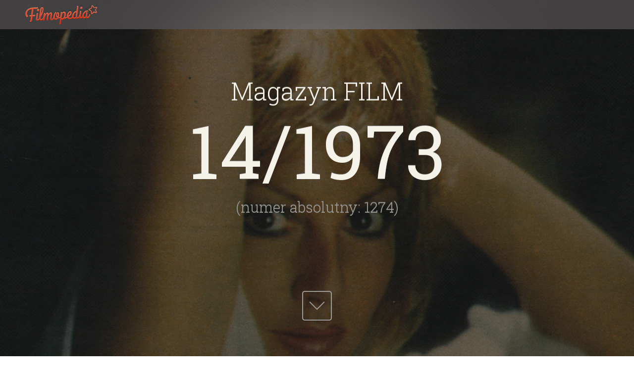

--- FILE ---
content_type: text/html;charset=UTF-8
request_url: https://www.filmopedia.org/archiwum/1973/2705/Film-1973-14.html
body_size: 11024
content:
<!DOCTYPE html> 
<html lang="pl"> 
<head>
<title>FILM: 14/1973 - Filmopedia</title>          
<meta charset="utf-8" />       
<meta name="description" content="" />
<meta name="keywords" content="FILM, 14, 1973, magazyn, filmopedia" />  
<meta name="robots" content="index,follow" />
<meta name="viewport" content="width=device-width, initial-scale=1, minimum-scale=1, user-scalable=yes" />
<meta name="application-name" content="Filmopedia" />
<meta name="msapplication-tooltip" content="Filmopedia" />
<meta name="msapplication-TileColor" content="#807B7A" />
<meta name="msapplication-TileImage" content="http:///_i/m.wprost/wprost_msapplication.png" />
<meta name="msapplication-square150x150logo" content="https://www.filmopedia.org/filmopedia/_i/icons/filmopedia-favicon-152x152.png" />
<meta name="HandheldFriendly" content="true" />
<meta name="apple-mobile-web-app-capable" content="true" />
<meta name="apple-mobile-web-app-status-bar-style" content="black" />
<meta property="image_src" content="https://www.filmopedia.org/_thumb/66/55/4a/3bd37953064849031daabf808b.jpeg" />
<meta property="og:site_name" content="Filmopedia" />
<meta property="og:title" content="FILM: 14/1973 - Filmopedia" />
<meta property="og:description" content="" />
<meta property="og:url" content="https://www.filmopedia.org/archiwum/1973/2705/Film-1973-14.html" />
<meta property="og:image" content="https://www.filmopedia.org/_thumb/66/55/4a/3bd37953064849031daabf808b.jpeg" />
<meta property="twitter:card" content="summary_large_image" />
<meta property="twitter:url" content="https://www.filmopedia.org/archiwum/1973/2705/Film-1973-14.html" />
<meta property="twitter:title" content="FILM: 14/1973 - Filmopedia" />
<meta property="twitter:description" content="" />
<meta property="twitter:image" content="https://www.filmopedia.org/_thumb/66/55/4a/3bd37953064849031daabf808b.jpeg" />
<link rel="apple-touch-icon" href="https://www.filmopedia.org/filmopedia/_i/icons/filmopedia-favicon-57x57.png" sizes="57x57" />
<link rel="apple-touch-icon" href="https://www.filmopedia.org/filmopedia/_i/icons/filmopedia-favicon-60x60.png" sizes="60x60" />
<link rel="apple-touch-icon" href="https://www.filmopedia.org/filmopedia/_i/icons/filmopedia-favicon-72x72.png" sizes="72x72" />
<link rel="apple-touch-icon" href="https://www.filmopedia.org/filmopedia/_i/icons/filmopedia-favicon-76x76.png" sizes="76x76" />
<link rel="apple-touch-icon" href="https://www.filmopedia.org/filmopedia/_i/icons/filmopedia-favicon-114x114.png" sizes="114x114" />
<link rel="apple-touch-icon" href="https://www.filmopedia.org/filmopedia/_i/icons/filmopedia-favicon-120x120.png" sizes="120x120" />
<link rel="apple-touch-icon" href="https://www.filmopedia.org/filmopedia/_i/icons/filmopedia-favicon-144x144.png" sizes="144x144" />
<link rel="apple-touch-icon" href="https://www.filmopedia.org/filmopedia/_i/icons/filmopedia-favicon-152x152.png" sizes="152x152" />
<link rel="apple-touch-icon" href="https://www.filmopedia.org/filmopedia/_i/icons/filmopedia-favicon-180x180.png" sizes="180x180" />
<link rel="search" href="https://www.filmopedia.org/search/" title="Wyszukaj w Filmopedii" type="application/opensearchdescription+xml" />
<link rel="prev" href="/archiwum/1973/2705/26365/1973-film-14-032jpg.html" />
<link rel="next" href="/archiwum/1973/2705/26334/Okladka.html" />
<link rel="shortcut icon" href="/filmopedia/_i/icons/filmopedia-favicon.ico" type="image/x-icon" />
<link rel="icon" href="/filmopedia/_i/icons/filmopedia-favicon-32x32.png" type="image/png" />
<link rel="stylesheet" href="//fonts.googleapis.com/css?family=Roboto+Slab:400,100,300,700&amp;subset=latin,latin-ext,cyrillic,greek,greek-ext,cyrillic-ext" type="text/css" media="screen, projection" />
<link rel="stylesheet" href="//fonts.googleapis.com/css?family=Open+Sans:400,300,300italic,400italic,600,600italic,700,700italic,800,800italic&amp;subset=latin,greek-ext,greek,latin-ext,cyrillic,cyrillic-ext" type="text/css" media="screen, projection" />
<link rel="stylesheet" href="/_css/define.css" type="text/css" media="screen, projection" />
<link rel="stylesheet" href="/filmopedia/_css/filmopedia.css" type="text/css" media="screen, projection" />
<link rel="stylesheet" href="/_js/jquery/lightbox/css/lightbox.css" type="text/css" media="screen, projection" />
<link rel="stylesheet" href="/filmopedia/_css/filmopedia-issues.css" type="text/css" media="screen, projection" />
<script src="/_js/html5.js" type="text/javascript"></script>
<script src="//ajax.googleapis.com/ajax/libs/jquery/2.1.1/jquery.min.js" type="text/javascript"></script>
<script src="//ajax.googleapis.com/ajax/libs/jqueryui/1.11.0/jquery-ui.min.js" type="text/javascript"></script>
<script src="/_js/jquery/lightbox/lightbox-2.6.min.js" type="text/javascript"></script>
<script src="/_js/jquery/jquery.touchSwipe.min.js" type="text/javascript"></script>
<script src="/filmopedia/_js/filmopedia.js" type="text/javascript"></script>
<script src="/_js/jquery/jquery.easing.1.3.js" type="text/javascript"></script>
<script src="/_js/jquery/jquery.roundabout-shapes.js" type="text/javascript"></script>
<script src="/_js/jquery/jquery.roundabout.js" type="text/javascript"></script>

</head>                                                                                                                       
<body id="page-archiwum_wydane" class="page-archiwum_wydane page-route-archiwum-wydane" data-uri="/archiwum"> 
 
<div class="page-wrapper" id="top">  
<header id="header" class="header">      
    <div class="wrapper">
         <h1><a href="/">Filmopedia</a></h1>   
         <div class="search">  
                            
                            <div class="info">
                   <ul>
                        <li><em>67</em> lat historii</li>
                        <li><em>2536</em> wydań</li>
                        
                   </ul>
               </div>
         </div>
         <div class="project">
              <p>
                   <b>Celem projektu „Filmopedia”</b> jest skompletowanie i udostępnienie publiczne wszystkich wydań magazynu „Film”.
                   Do tej pory udało nam się zdigitalizować i opublikować 22 roczniki (co odpowiada ponad 490 wydaniom), które udostępniamy Państwu na tej stronie.
              </p>
              <p>
                   <b>Niestety części wydań nie posiadamy w naszym archiwum i aby projekt kontynuować zwracamy się do Państwa z pomocą o wsparcie poprzez nasz profil prowadzony na <a href="https://patronite.pl/filmopedia" target="patronite">patronite.pl</a></b>
              </p>
              <p style="display: none;">
                   <a href="/wsparcie/">Więcej informacji o wspierających nas osobach i instytucjach</a>
              </p>
              <p class="pisf">
                   Projekt współfinansowany przez
                   <a href="http://www.pisf.pl/pl" title="Polski Instytut Sztuki Filmowej" onclick="window.open(this.href); return false;" ><span>Polski Instytut Sztuki Filmowej</span></a>
              </p>
              <strong>Zobacz zdigitalizowane wydania Magazynu „FILM”</strong>
         </div>
        
    </div>
</header>    
<hr />
<div id="content" class="content">
<section id="section-years-slider" class="section section-years-slider section-years-slider-issue">   
    <div class="wrapper disabled-select">       
        <span class="next"></span>  
        <span class="prev"></span>    
        <h2>Archiwum</h2>   
        <ul class="disabled-select years-slider">               
           
                     <li class="disabled-select years years-40">    
             <strong>
                 <a href="/archiwum/dekada/40" data-year10="40" title="Magazyn FILM: 1946-1949">
                 <span>lata</span> 
                 40  
                 </a>
                 <!--1 <em>1946-1949</em>  --> 
             </strong>  
             <ul><li class="year-1946"><a href="/archiwum/1946" data-year="1946" title="Magazyn FILM: 1946rok">1946</a></li><li class="year-1947"><a href="/archiwum/1947" data-year="1947" title="Magazyn FILM: 1947rok">1947</a></li><li class="year-1948"><a href="/archiwum/1948" data-year="1948" title="Magazyn FILM: 1948rok">1948</a></li><li class="year-1949"><a href="/archiwum/1949" data-year="1949" title="Magazyn FILM: 1949rok">1949</a></li></ul>     
             </li>         
                   
                     <li class="disabled-select years years-50">    
             <strong>
                 <a href="/archiwum/dekada/50" data-year10="50" title="Magazyn FILM: 1950-1959">
                 <span>lata</span> 
                 50  
                 </a>
                 <!--1 <em>1950-1959</em>  --> 
             </strong>  
             <ul><li class="year-1950"><a href="/archiwum/1950" data-year="1950" title="Magazyn FILM: 1950rok">1950</a></li><li class="year-1951"><a href="/archiwum/1951" data-year="1951" title="Magazyn FILM: 1951rok">1951</a></li><li class="year-1952"><a href="/archiwum/1952" data-year="1952" title="Magazyn FILM: 1952rok">1952</a></li><li class="year-1953"><a href="/archiwum/1953" data-year="1953" title="Magazyn FILM: 1953rok">1953</a></li><li class="year-1954"><a href="/archiwum/1954" data-year="1954" title="Magazyn FILM: 1954rok">1954</a></li><li class="year-1955"><a href="/archiwum/1955" data-year="1955" title="Magazyn FILM: 1955rok">1955</a></li><li class="year-1956"><a href="/archiwum/1956" data-year="1956" title="Magazyn FILM: 1956rok">1956</a></li><li class="year-1957"><a href="/archiwum/1957" data-year="1957" title="Magazyn FILM: 1957rok">1957</a></li><li class="year-1958"><a href="/archiwum/1958" data-year="1958" title="Magazyn FILM: 1958rok">1958</a></li><li class="year-1959"><a href="/archiwum/1959" data-year="1959" title="Magazyn FILM: 1959rok">1959</a></li></ul>     
             </li>         
                   
                     <li class="disabled-select years years-60">    
             <strong>
                 <a href="/archiwum/dekada/60" data-year10="60" title="Magazyn FILM: 1960-1969">
                 <span>lata</span> 
                 60  
                 </a>
                 <!--1 <em>1960-1969</em>  --> 
             </strong>  
             <ul><li class="year-1960"><a href="/archiwum/1960" data-year="1960" title="Magazyn FILM: 1960rok">1960</a></li><li class="year-1961"><a href="/archiwum/1961" data-year="1961" title="Magazyn FILM: 1961rok">1961</a></li><li class="year-1962"><a href="/archiwum/1962" data-year="1962" title="Magazyn FILM: 1962rok">1962</a></li><li class="year-1963"><a href="/archiwum/1963" data-year="1963" title="Magazyn FILM: 1963rok">1963</a></li><li class="year-1964"><a href="/archiwum/1964" data-year="1964" title="Magazyn FILM: 1964rok">1964</a></li><li class="year-1965"><a href="/archiwum/1965" data-year="1965" title="Magazyn FILM: 1965rok">1965</a></li><li class="year-1966"><a href="/archiwum/1966" data-year="1966" title="Magazyn FILM: 1966rok">1966</a></li><li class="year-1967"><a href="/archiwum/1967" data-year="1967" title="Magazyn FILM: 1967rok">1967</a></li><li class="year-1968"><a href="/archiwum/1968" data-year="1968" title="Magazyn FILM: 1968rok">1968</a></li><li class="year-1969"><a href="/archiwum/1969" data-year="1969" title="Magazyn FILM: 1969rok">1969</a></li></ul>     
             </li>         
                   
                     <li class="disabled-select years years-70">    
             <strong>
                 <a href="/archiwum/dekada/70" data-year10="70" title="Magazyn FILM: 1970-1979">
                 <span>lata</span> 
                 70  
                 </a>
                 <!--1 <em>1970-1979</em>  --> 
             </strong>  
             <ul><li class="year-1970"><a href="/archiwum/1970" data-year="1970" title="Magazyn FILM: 1970rok">1970</a></li><li class="year-1971"><a href="/archiwum/1971" data-year="1971" title="Magazyn FILM: 1971rok">1971</a></li><li class="year-1972"><a href="/archiwum/1972" data-year="1972" title="Magazyn FILM: 1972rok">1972</a></li><li class="year-1973 selected"><a href="/archiwum/1973" data-year="1973" title="Magazyn FILM: 1973rok">1973</a></li><li class="year-1974"><a href="/archiwum/1974" data-year="1974" title="Magazyn FILM: 1974rok">1974</a></li><li class="year-1975"><a href="/archiwum/1975" data-year="1975" title="Magazyn FILM: 1975rok">1975</a></li><li class="year-1976"><a href="/archiwum/1976" data-year="1976" title="Magazyn FILM: 1976rok">1976</a></li><li class="year-1977"><a href="/archiwum/1977" data-year="1977" title="Magazyn FILM: 1977rok">1977</a></li><li class="year-1978"><a href="/archiwum/1978" data-year="1978" title="Magazyn FILM: 1978rok">1978</a></li><li class="year-1979"><a href="/archiwum/1979" data-year="1979" title="Magazyn FILM: 1979rok">1979</a></li></ul>     
             </li>         
                   
                     <li class="disabled-select years years-80">    
             <strong>
                 <a href="/archiwum/dekada/80" data-year10="80" title="Magazyn FILM: 1980-1989">
                 <span>lata</span> 
                 80  
                 </a>
                 <!--1 <em>1980-1989</em>  --> 
             </strong>  
             <ul><li class="year-1980"><a href="/archiwum/1980" data-year="1980" title="Magazyn FILM: 1980rok">1980</a></li><li class="year-1981"><a href="/archiwum/1981" data-year="1981" title="Magazyn FILM: 1981rok">1981</a></li><li class="year-1982"><a href="/archiwum/1982" data-year="1982" title="Magazyn FILM: 1982rok">1982</a></li><li class="year-1983"><a href="/archiwum/1983" data-year="1983" title="Magazyn FILM: 1983rok">1983</a></li><li class="year-1984"><a href="/archiwum/1984" data-year="1984" title="Magazyn FILM: 1984rok">1984</a></li><li class="year-1985"><a href="/archiwum/1985" data-year="1985" title="Magazyn FILM: 1985rok">1985</a></li><li class="year-1986"><a href="/archiwum/1986" data-year="1986" title="Magazyn FILM: 1986rok">1986</a></li><li class="year-1987"><a href="/archiwum/1987" data-year="1987" title="Magazyn FILM: 1987rok">1987</a></li><li class="year-1988"><a href="/archiwum/1988" data-year="1988" title="Magazyn FILM: 1988rok">1988</a></li><li class="year-1989"><a href="/archiwum/1989" data-year="1989" title="Magazyn FILM: 1989rok">1989</a></li></ul>     
             </li>         
                   
                     <li class="disabled-select years years-90">    
             <strong>
                 <a href="/archiwum/dekada/90" data-year10="90" title="Magazyn FILM: 1990-1999">
                 <span>lata</span> 
                 90  
                 </a>
                 <!--1 <em>1990-1999</em>  --> 
             </strong>  
             <ul><li class="year-1990"><a href="/archiwum/1990" data-year="1990" title="Magazyn FILM: 1990rok">1990</a></li><li class="year-1991"><a href="/archiwum/1991" data-year="1991" title="Magazyn FILM: 1991rok">1991</a></li><li class="year-1992"><a href="/archiwum/1992" data-year="1992" title="Magazyn FILM: 1992rok">1992</a></li><li class="year-1993"><a href="/archiwum/1993" data-year="1993" title="Magazyn FILM: 1993rok">1993</a></li><li class="year-1994"><a href="/archiwum/1994" data-year="1994" title="Magazyn FILM: 1994rok">1994</a></li><li class="year-1995"><a href="/archiwum/1995" data-year="1995" title="Magazyn FILM: 1995rok">1995</a></li><li class="year-1996"><a href="/archiwum/1996" data-year="1996" title="Magazyn FILM: 1996rok">1996</a></li><li class="year-1997"><a href="/archiwum/1997" data-year="1997" title="Magazyn FILM: 1997rok">1997</a></li><li class="year-1998"><a href="/archiwum/1998" data-year="1998" title="Magazyn FILM: 1998rok">1998</a></li><li class="year-1999"><a href="/archiwum/1999" data-year="1999" title="Magazyn FILM: 1999rok">1999</a></li></ul>     
             </li>         
                   
                     <li class="disabled-select years years-00">    
             <strong>
                 <a href="/archiwum/dekada/00" data-year10="00" title="Magazyn FILM: 2000-2009">
                 <span>lata</span> 
                 00  
                 </a>
                 <!--1 <em>2000-2009</em>  --> 
             </strong>  
             <ul><li class="year-2000"><a href="/archiwum/2000" data-year="2000" title="Magazyn FILM: 2000rok">2000</a></li><li class="year-2001"><a href="/archiwum/2001" data-year="2001" title="Magazyn FILM: 2001rok">2001</a></li><li class="year-2002"><a href="/archiwum/2002" data-year="2002" title="Magazyn FILM: 2002rok">2002</a></li><li class="year-2003"><a href="/archiwum/2003" data-year="2003" title="Magazyn FILM: 2003rok">2003</a></li><li class="year-2004"><a href="/archiwum/2004" data-year="2004" title="Magazyn FILM: 2004rok">2004</a></li><li class="year-2005"><a href="/archiwum/2005" data-year="2005" title="Magazyn FILM: 2005rok">2005</a></li><li class="year-2006"><a href="/archiwum/2006" data-year="2006" title="Magazyn FILM: 2006rok">2006</a></li><li class="year-2007"><a href="/archiwum/2007" data-year="2007" title="Magazyn FILM: 2007rok">2007</a></li><li class="year-2008"><a href="/archiwum/2008" data-year="2008" title="Magazyn FILM: 2008rok">2008</a></li><li class="year-2009"><a href="/archiwum/2009" data-year="2009" title="Magazyn FILM: 2009rok">2009</a></li></ul>     
             </li>         
                   
                     <li class="disabled-select years years-10">    
             <strong>
                 <a href="/archiwum/dekada/10" data-year10="10" title="Magazyn FILM: 2010-2013">
                 <span>lata</span> 
                 10  
                 </a>
                 <!--1 <em>2010-2013</em>  --> 
             </strong>  
             <ul><li class="year-2010"><a href="/archiwum/2010" data-year="2010" title="Magazyn FILM: 2010rok">2010</a></li><li class="year-2011"><a href="/archiwum/2011" data-year="2011" title="Magazyn FILM: 2011rok">2011</a></li><li class="year-2012"><a href="/archiwum/2012" data-year="2012" title="Magazyn FILM: 2012rok">2012</a></li><li class="year-2013"><a href="/archiwum/2013" data-year="2013" title="Magazyn FILM: 2013rok">2013</a></li></ul>     
             </li>         
                                                                                               
        </ul>                                                       
    </div>                                                          
</section>      
                                         
<section id="section-desc" class="section section-desc">  
       
    <article>        
                             
                  
             <div class="cover-header cover-header-2705" style="background-image: url(/_thumb/6b/ba/70/6535599dfdae63280c7df3fe73.jpeg);">
                 <span class="grid"></span>
                 <h2 class="title"><strong>Magazyn <span>Film</span></strong> <span>14</span>/1973 <em>(numer absolutny: 1274)</em></h2>
             </div>             
               
             <div class="wrapper wrapper-1">    
                      
                   
                 <div class="ta-center">
                 <a href="/numer/1973/2705/Film-1973-14.html" class="button">Przeglądaj wydanie <span>14/1973</span></a>  
                 </div> 
                    
             </div>        
            
              
         <div class="wrapper"> 
               
              
               
             <figure class="art-cover"> 
             <a href="/archiwum/1973/2705/26334/Okladka.html" title="FILM: 14/1973 (1274)">
             <img src="/_thumb/6b/ba/70/6535599dfdae63280c7df3fe73.jpeg" alt="FILM: 14/1973 (1274)" /></a>
             <legend>Okładka magazynu FILM: 14/1973 (1274)</legend>
             </figure>
                   
               
                                                              
                  
             <ul class="issue-list disabled-select issue-list-31">    
                                                                                                    
                     
                                                                                   
                            
                 <li class="disabled-select issue-item ">        
                     <a href="/archiwum/1973/2705/26335/1973-film-14-002jpg.html" title="FILM: 14/1973 (1274), strona 2" class="cover">
                     <img src="/_thumb/e0/73/ab/6514252e1d28be702fcd6f107e.jpeg"  
                          alt="FILM: 14/1973 (1274), strona 2" />
                     <span class="a"></span>  
                     <span class="t">
                     <em>strona</em>
                     <strong>2</strong> 
                     <span class="menu" title="Wyświetl tę stronę"></span> 
                     <span class="view" title="Przeglądaj tę stronę" onclick="location='/numer/1973/2705/Film-1973-14.html#2'; return false;"></span>
                     </span> 
                     <span class="keywords">wydanie: 14/1973</span>
                     </a> 
                 </li> 
                     
                                                                                   
                            
                 <li class="disabled-select issue-item ">        
                     <a href="/archiwum/1973/2705/26336/1973-film-14-003jpg.html" title="FILM: 14/1973 (1274), strona 3" class="cover">
                     <img src="/_thumb/08/2f/3c/7614ac5917c9b9f318c6b22b9d.jpeg"  
                          alt="FILM: 14/1973 (1274), strona 3" />
                     <span class="a"></span>  
                     <span class="t">
                     <em>strona</em>
                     <strong>3</strong> 
                     <span class="menu" title="Wyświetl tę stronę"></span> 
                     <span class="view" title="Przeglądaj tę stronę" onclick="location='/numer/1973/2705/Film-1973-14.html#3'; return false;"></span>
                     </span> 
                     <span class="keywords">wydanie: 14/1973</span>
                     </a> 
                 </li> 
                     
                                                                                   
                            
                 <li class="disabled-select issue-item ">        
                     <a href="/archiwum/1973/2705/26337/1973-film-14-004jpg.html" title="FILM: 14/1973 (1274), strona 4" class="cover">
                     <img src="/_thumb/a3/72/32/18a81cab54eabe4acff9bff36c.jpeg"  
                          alt="FILM: 14/1973 (1274), strona 4" />
                     <span class="a"></span>  
                     <span class="t">
                     <em>strona</em>
                     <strong>4</strong> 
                     <span class="menu" title="Wyświetl tę stronę"></span> 
                     <span class="view" title="Przeglądaj tę stronę" onclick="location='/numer/1973/2705/Film-1973-14.html#4'; return false;"></span>
                     </span> 
                     <span class="keywords">wydanie: 14/1973</span>
                     </a> 
                 </li> 
                     
                                                                                   
                            
                 <li class="disabled-select issue-item ">        
                     <a href="/archiwum/1973/2705/26338/1973-film-14-005jpg.html" title="FILM: 14/1973 (1274), strona 5" class="cover">
                     <img src="/_thumb/88/4d/79/8bb9c78a02914e6cc040fbb525.jpeg"  
                          alt="FILM: 14/1973 (1274), strona 5" />
                     <span class="a"></span>  
                     <span class="t">
                     <em>strona</em>
                     <strong>5</strong> 
                     <span class="menu" title="Wyświetl tę stronę"></span> 
                     <span class="view" title="Przeglądaj tę stronę" onclick="location='/numer/1973/2705/Film-1973-14.html#5'; return false;"></span>
                     </span> 
                     <span class="keywords">wydanie: 14/1973</span>
                     </a> 
                 </li> 
                     
                                                                                   
                            
                 <li class="disabled-select issue-item ">        
                     <a href="/archiwum/1973/2705/26339/1973-film-14-006jpg.html" title="FILM: 14/1973 (1274), strona 6" class="cover">
                     <img src="/_thumb/ff/37/5b/c4d0f9cc5ac4959254e823fb37.jpeg"  
                          alt="FILM: 14/1973 (1274), strona 6" />
                     <span class="a"></span>  
                     <span class="t">
                     <em>strona</em>
                     <strong>6</strong> 
                     <span class="menu" title="Wyświetl tę stronę"></span> 
                     <span class="view" title="Przeglądaj tę stronę" onclick="location='/numer/1973/2705/Film-1973-14.html#6'; return false;"></span>
                     </span> 
                     <span class="keywords">wydanie: 14/1973</span>
                     </a> 
                 </li> 
                     
                                                                                   
                            
                 <li class="disabled-select issue-item ">        
                     <a href="/archiwum/1973/2705/26340/1973-film-14-007jpg.html" title="FILM: 14/1973 (1274), strona 7" class="cover">
                     <img src="/_thumb/96/b8/83/532909d5115afe52e83876242d.jpeg"  
                          alt="FILM: 14/1973 (1274), strona 7" />
                     <span class="a"></span>  
                     <span class="t">
                     <em>strona</em>
                     <strong>7</strong> 
                     <span class="menu" title="Wyświetl tę stronę"></span> 
                     <span class="view" title="Przeglądaj tę stronę" onclick="location='/numer/1973/2705/Film-1973-14.html#7'; return false;"></span>
                     </span> 
                     <span class="keywords">wydanie: 14/1973</span>
                     </a> 
                 </li> 
                     
                                                                                   
                            
                 <li class="disabled-select issue-item ">        
                     <a href="/archiwum/1973/2705/26341/1973-film-14-008jpg.html" title="FILM: 14/1973 (1274), strona 8" class="cover">
                     <img src="/_thumb/2e/b2/68/5d1faa0f6b63c1427772501619.jpeg"  
                          alt="FILM: 14/1973 (1274), strona 8" />
                     <span class="a"></span>  
                     <span class="t">
                     <em>strona</em>
                     <strong>8</strong> 
                     <span class="menu" title="Wyświetl tę stronę"></span> 
                     <span class="view" title="Przeglądaj tę stronę" onclick="location='/numer/1973/2705/Film-1973-14.html#8'; return false;"></span>
                     </span> 
                     <span class="keywords">wydanie: 14/1973</span>
                     </a> 
                 </li> 
                     
                                                                                   
                            
                 <li class="disabled-select issue-item ">        
                     <a href="/archiwum/1973/2705/26342/1973-film-14-009jpg.html" title="FILM: 14/1973 (1274), strona 9" class="cover">
                     <img src="/_thumb/13/5a/41/b91b828a00a9daf9aab4a087be.jpeg"  
                          alt="FILM: 14/1973 (1274), strona 9" />
                     <span class="a"></span>  
                     <span class="t">
                     <em>strona</em>
                     <strong>9</strong> 
                     <span class="menu" title="Wyświetl tę stronę"></span> 
                     <span class="view" title="Przeglądaj tę stronę" onclick="location='/numer/1973/2705/Film-1973-14.html#9'; return false;"></span>
                     </span> 
                     <span class="keywords">wydanie: 14/1973</span>
                     </a> 
                 </li> 
                     
                                                                                   
                            
                 <li class="disabled-select issue-item ">        
                     <a href="/archiwum/1973/2705/26343/1973-film-14-010jpg.html" title="FILM: 14/1973 (1274), strona 10" class="cover">
                     <img src="/_thumb/a2/a1/41/4d58e9f2adeb16b3c94d2251d2.jpeg"  
                          alt="FILM: 14/1973 (1274), strona 10" />
                     <span class="a"></span>  
                     <span class="t">
                     <em>strona</em>
                     <strong>10</strong> 
                     <span class="menu" title="Wyświetl tę stronę"></span> 
                     <span class="view" title="Przeglądaj tę stronę" onclick="location='/numer/1973/2705/Film-1973-14.html#10'; return false;"></span>
                     </span> 
                     <span class="keywords">wydanie: 14/1973</span>
                     </a> 
                 </li> 
                     
                                                                                   
                            
                 <li class="disabled-select issue-item ">        
                     <a href="/archiwum/1973/2705/26344/1973-film-14-011jpg.html" title="FILM: 14/1973 (1274), strona 11" class="cover">
                     <img src="/_thumb/7c/fc/af/287de0024e41a967cc1bc88e72.jpeg"  
                          alt="FILM: 14/1973 (1274), strona 11" />
                     <span class="a"></span>  
                     <span class="t">
                     <em>strona</em>
                     <strong>11</strong> 
                     <span class="menu" title="Wyświetl tę stronę"></span> 
                     <span class="view" title="Przeglądaj tę stronę" onclick="location='/numer/1973/2705/Film-1973-14.html#11'; return false;"></span>
                     </span> 
                     <span class="keywords">wydanie: 14/1973</span>
                     </a> 
                 </li> 
                     
                                                                                   
                            
                 <li class="disabled-select issue-item ">        
                     <a href="/archiwum/1973/2705/26345/1973-film-14-012jpg.html" title="FILM: 14/1973 (1274), strona 12" class="cover">
                     <img src="/_thumb/4a/02/b8/da1f9c7ad7aafea369c3b3884b.jpeg"  
                          alt="FILM: 14/1973 (1274), strona 12" />
                     <span class="a"></span>  
                     <span class="t">
                     <em>strona</em>
                     <strong>12</strong> 
                     <span class="menu" title="Wyświetl tę stronę"></span> 
                     <span class="view" title="Przeglądaj tę stronę" onclick="location='/numer/1973/2705/Film-1973-14.html#12'; return false;"></span>
                     </span> 
                     <span class="keywords">wydanie: 14/1973</span>
                     </a> 
                 </li> 
                     
                                                                                   
                            
                 <li class="disabled-select issue-item ">        
                     <a href="/archiwum/1973/2705/26346/1973-film-14-013jpg.html" title="FILM: 14/1973 (1274), strona 13" class="cover">
                     <img src="/_thumb/d8/94/28/3d7254021919ab00940a325a13.jpeg"  
                          alt="FILM: 14/1973 (1274), strona 13" />
                     <span class="a"></span>  
                     <span class="t">
                     <em>strona</em>
                     <strong>13</strong> 
                     <span class="menu" title="Wyświetl tę stronę"></span> 
                     <span class="view" title="Przeglądaj tę stronę" onclick="location='/numer/1973/2705/Film-1973-14.html#13'; return false;"></span>
                     </span> 
                     <span class="keywords">wydanie: 14/1973</span>
                     </a> 
                 </li> 
                     
                                                                                   
                            
                 <li class="disabled-select issue-item ">        
                     <a href="/archiwum/1973/2705/26347/1973-film-14-014jpg.html" title="FILM: 14/1973 (1274), strona 14" class="cover">
                     <img src="/_thumb/0c/08/e5/74e106bbed26a6c2d3a593ad2c.jpeg"  
                          alt="FILM: 14/1973 (1274), strona 14" />
                     <span class="a"></span>  
                     <span class="t">
                     <em>strona</em>
                     <strong>14</strong> 
                     <span class="menu" title="Wyświetl tę stronę"></span> 
                     <span class="view" title="Przeglądaj tę stronę" onclick="location='/numer/1973/2705/Film-1973-14.html#14'; return false;"></span>
                     </span> 
                     <span class="keywords">wydanie: 14/1973</span>
                     </a> 
                 </li> 
                     
                                                                                   
                            
                 <li class="disabled-select issue-item ">        
                     <a href="/archiwum/1973/2705/26348/1973-film-14-015jpg.html" title="FILM: 14/1973 (1274), strona 15" class="cover">
                     <img src="/_thumb/d2/64/f7/efb345f5aed249f848d2ae619d.jpeg"  
                          alt="FILM: 14/1973 (1274), strona 15" />
                     <span class="a"></span>  
                     <span class="t">
                     <em>strona</em>
                     <strong>15</strong> 
                     <span class="menu" title="Wyświetl tę stronę"></span> 
                     <span class="view" title="Przeglądaj tę stronę" onclick="location='/numer/1973/2705/Film-1973-14.html#15'; return false;"></span>
                     </span> 
                     <span class="keywords">wydanie: 14/1973</span>
                     </a> 
                 </li> 
                     
                                                                                   
                            
                 <li class="disabled-select issue-item ">        
                     <a href="/archiwum/1973/2705/26349/1973-film-14-016jpg.html" title="FILM: 14/1973 (1274), strona 16" class="cover">
                     <img src="/_thumb/63/6b/90/255507d634a5d16d673ceceadf.jpeg"  
                          alt="FILM: 14/1973 (1274), strona 16" />
                     <span class="a"></span>  
                     <span class="t">
                     <em>strona</em>
                     <strong>16</strong> 
                     <span class="menu" title="Wyświetl tę stronę"></span> 
                     <span class="view" title="Przeglądaj tę stronę" onclick="location='/numer/1973/2705/Film-1973-14.html#16'; return false;"></span>
                     </span> 
                     <span class="keywords">wydanie: 14/1973</span>
                     </a> 
                 </li> 
                     
                                                                                   
                            
                 <li class="disabled-select issue-item ">        
                     <a href="/archiwum/1973/2705/26350/1973-film-14-017jpg.html" title="FILM: 14/1973 (1274), strona 17" class="cover">
                     <img src="/_thumb/50/b6/19/ebb376d148ebc1f4880957119d.jpeg"  
                          alt="FILM: 14/1973 (1274), strona 17" />
                     <span class="a"></span>  
                     <span class="t">
                     <em>strona</em>
                     <strong>17</strong> 
                     <span class="menu" title="Wyświetl tę stronę"></span> 
                     <span class="view" title="Przeglądaj tę stronę" onclick="location='/numer/1973/2705/Film-1973-14.html#17'; return false;"></span>
                     </span> 
                     <span class="keywords">wydanie: 14/1973</span>
                     </a> 
                 </li> 
                     
                                                                                   
                            
                 <li class="disabled-select issue-item ">        
                     <a href="/archiwum/1973/2705/26351/1973-film-14-018jpg.html" title="FILM: 14/1973 (1274), strona 18" class="cover">
                     <img src="/_thumb/d5/df/80/b1535b1d0c8b25cea724fcfc31.jpeg"  
                          alt="FILM: 14/1973 (1274), strona 18" />
                     <span class="a"></span>  
                     <span class="t">
                     <em>strona</em>
                     <strong>18</strong> 
                     <span class="menu" title="Wyświetl tę stronę"></span> 
                     <span class="view" title="Przeglądaj tę stronę" onclick="location='/numer/1973/2705/Film-1973-14.html#18'; return false;"></span>
                     </span> 
                     <span class="keywords">wydanie: 14/1973</span>
                     </a> 
                 </li> 
                     
                                                                                   
                            
                 <li class="disabled-select issue-item ">        
                     <a href="/archiwum/1973/2705/26352/1973-film-14-019jpg.html" title="FILM: 14/1973 (1274), strona 19" class="cover">
                     <img src="/_thumb/f8/8e/43/dfc527fe4e9937da51de1b6f52.jpeg"  
                          alt="FILM: 14/1973 (1274), strona 19" />
                     <span class="a"></span>  
                     <span class="t">
                     <em>strona</em>
                     <strong>19</strong> 
                     <span class="menu" title="Wyświetl tę stronę"></span> 
                     <span class="view" title="Przeglądaj tę stronę" onclick="location='/numer/1973/2705/Film-1973-14.html#19'; return false;"></span>
                     </span> 
                     <span class="keywords">wydanie: 14/1973</span>
                     </a> 
                 </li> 
                     
                                                                                   
                            
                 <li class="disabled-select issue-item ">        
                     <a href="/archiwum/1973/2705/26353/1973-film-14-020jpg.html" title="FILM: 14/1973 (1274), strona 20" class="cover">
                     <img src="/_thumb/78/3f/38/f84816bffbd502106739631252.jpeg"  
                          alt="FILM: 14/1973 (1274), strona 20" />
                     <span class="a"></span>  
                     <span class="t">
                     <em>strona</em>
                     <strong>20</strong> 
                     <span class="menu" title="Wyświetl tę stronę"></span> 
                     <span class="view" title="Przeglądaj tę stronę" onclick="location='/numer/1973/2705/Film-1973-14.html#20'; return false;"></span>
                     </span> 
                     <span class="keywords">wydanie: 14/1973</span>
                     </a> 
                 </li> 
                     
                                                                                   
                            
                 <li class="disabled-select issue-item ">        
                     <a href="/archiwum/1973/2705/26354/1973-film-14-021jpg.html" title="FILM: 14/1973 (1274), strona 21" class="cover">
                     <img src="/_thumb/9b/a8/12/5dceb107930006e4dd0775ceff.jpeg"  
                          alt="FILM: 14/1973 (1274), strona 21" />
                     <span class="a"></span>  
                     <span class="t">
                     <em>strona</em>
                     <strong>21</strong> 
                     <span class="menu" title="Wyświetl tę stronę"></span> 
                     <span class="view" title="Przeglądaj tę stronę" onclick="location='/numer/1973/2705/Film-1973-14.html#21'; return false;"></span>
                     </span> 
                     <span class="keywords">wydanie: 14/1973</span>
                     </a> 
                 </li> 
                     
                                                                                   
                            
                 <li class="disabled-select issue-item ">        
                     <a href="/archiwum/1973/2705/26355/1973-film-14-022jpg.html" title="FILM: 14/1973 (1274), strona 22" class="cover">
                     <img src="/_thumb/5f/23/57/854d65896eeeeb70f04369e6be.jpeg"  
                          alt="FILM: 14/1973 (1274), strona 22" />
                     <span class="a"></span>  
                     <span class="t">
                     <em>strona</em>
                     <strong>22</strong> 
                     <span class="menu" title="Wyświetl tę stronę"></span> 
                     <span class="view" title="Przeglądaj tę stronę" onclick="location='/numer/1973/2705/Film-1973-14.html#22'; return false;"></span>
                     </span> 
                     <span class="keywords">wydanie: 14/1973</span>
                     </a> 
                 </li> 
                     
                                                                                   
                            
                 <li class="disabled-select issue-item ">        
                     <a href="/archiwum/1973/2705/26356/1973-film-14-023jpg.html" title="FILM: 14/1973 (1274), strona 23" class="cover">
                     <img src="/_thumb/32/ed/20/db4f3c26db82746458dc84ef73.jpeg"  
                          alt="FILM: 14/1973 (1274), strona 23" />
                     <span class="a"></span>  
                     <span class="t">
                     <em>strona</em>
                     <strong>23</strong> 
                     <span class="menu" title="Wyświetl tę stronę"></span> 
                     <span class="view" title="Przeglądaj tę stronę" onclick="location='/numer/1973/2705/Film-1973-14.html#23'; return false;"></span>
                     </span> 
                     <span class="keywords">wydanie: 14/1973</span>
                     </a> 
                 </li> 
                     
                                                                                   
                            
                 <li class="disabled-select issue-item ">        
                     <a href="/archiwum/1973/2705/26357/1973-film-14-024jpg.html" title="FILM: 14/1973 (1274), strona 24" class="cover">
                     <img src="/_thumb/91/be/ca/9b9c49923ff87931dd60123e05.jpeg"  
                          alt="FILM: 14/1973 (1274), strona 24" />
                     <span class="a"></span>  
                     <span class="t">
                     <em>strona</em>
                     <strong>24</strong> 
                     <span class="menu" title="Wyświetl tę stronę"></span> 
                     <span class="view" title="Przeglądaj tę stronę" onclick="location='/numer/1973/2705/Film-1973-14.html#24'; return false;"></span>
                     </span> 
                     <span class="keywords">wydanie: 14/1973</span>
                     </a> 
                 </li> 
                     
                                                                                   
                            
                 <li class="disabled-select issue-item ">        
                     <a href="/archiwum/1973/2705/26358/1973-film-14-025jpg.html" title="FILM: 14/1973 (1274), strona 25" class="cover">
                     <img src="/_thumb/c1/b2/30/0f6df62aca4d5c5980c9b1d59e.jpeg"  
                          alt="FILM: 14/1973 (1274), strona 25" />
                     <span class="a"></span>  
                     <span class="t">
                     <em>strona</em>
                     <strong>25</strong> 
                     <span class="menu" title="Wyświetl tę stronę"></span> 
                     <span class="view" title="Przeglądaj tę stronę" onclick="location='/numer/1973/2705/Film-1973-14.html#25'; return false;"></span>
                     </span> 
                     <span class="keywords">wydanie: 14/1973</span>
                     </a> 
                 </li> 
                     
                                                                                   
                            
                 <li class="disabled-select issue-item ">        
                     <a href="/archiwum/1973/2705/26359/1973-film-14-026jpg.html" title="FILM: 14/1973 (1274), strona 26" class="cover">
                     <img src="/_thumb/c1/88/2b/78fa25825e0a7b365fdb7f8267.jpeg"  
                          alt="FILM: 14/1973 (1274), strona 26" />
                     <span class="a"></span>  
                     <span class="t">
                     <em>strona</em>
                     <strong>26</strong> 
                     <span class="menu" title="Wyświetl tę stronę"></span> 
                     <span class="view" title="Przeglądaj tę stronę" onclick="location='/numer/1973/2705/Film-1973-14.html#26'; return false;"></span>
                     </span> 
                     <span class="keywords">wydanie: 14/1973</span>
                     </a> 
                 </li> 
                     
                                                                                   
                            
                 <li class="disabled-select issue-item ">        
                     <a href="/archiwum/1973/2705/26360/1973-film-14-027jpg.html" title="FILM: 14/1973 (1274), strona 27" class="cover">
                     <img src="/_thumb/0d/6f/0a/4e04c15b9d14aa3c74b2c71faa.jpeg"  
                          alt="FILM: 14/1973 (1274), strona 27" />
                     <span class="a"></span>  
                     <span class="t">
                     <em>strona</em>
                     <strong>27</strong> 
                     <span class="menu" title="Wyświetl tę stronę"></span> 
                     <span class="view" title="Przeglądaj tę stronę" onclick="location='/numer/1973/2705/Film-1973-14.html#27'; return false;"></span>
                     </span> 
                     <span class="keywords">wydanie: 14/1973</span>
                     </a> 
                 </li> 
                     
                                                                                   
                            
                 <li class="disabled-select issue-item ">        
                     <a href="/archiwum/1973/2705/26361/1973-film-14-028jpg.html" title="FILM: 14/1973 (1274), strona 28" class="cover">
                     <img src="/_thumb/ed/9b/4e/016c0c69105ddd1f32f4efd80f.jpeg"  
                          alt="FILM: 14/1973 (1274), strona 28" />
                     <span class="a"></span>  
                     <span class="t">
                     <em>strona</em>
                     <strong>28</strong> 
                     <span class="menu" title="Wyświetl tę stronę"></span> 
                     <span class="view" title="Przeglądaj tę stronę" onclick="location='/numer/1973/2705/Film-1973-14.html#28'; return false;"></span>
                     </span> 
                     <span class="keywords">wydanie: 14/1973</span>
                     </a> 
                 </li> 
                     
                                                                                   
                            
                 <li class="disabled-select issue-item ">        
                     <a href="/archiwum/1973/2705/26362/1973-film-14-029jpg.html" title="FILM: 14/1973 (1274), strona 29" class="cover">
                     <img src="/_thumb/fb/fb/0e/598ef300172d8ce0b38fbb9233.jpeg"  
                          alt="FILM: 14/1973 (1274), strona 29" />
                     <span class="a"></span>  
                     <span class="t">
                     <em>strona</em>
                     <strong>29</strong> 
                     <span class="menu" title="Wyświetl tę stronę"></span> 
                     <span class="view" title="Przeglądaj tę stronę" onclick="location='/numer/1973/2705/Film-1973-14.html#29'; return false;"></span>
                     </span> 
                     <span class="keywords">wydanie: 14/1973</span>
                     </a> 
                 </li> 
                     
                                                                                   
                            
                 <li class="disabled-select issue-item ">        
                     <a href="/archiwum/1973/2705/26363/1973-film-14-030jpg.html" title="FILM: 14/1973 (1274), strona 30" class="cover">
                     <img src="/_thumb/94/51/8e/99528d5f52179c32e98d8219f1.jpeg"  
                          alt="FILM: 14/1973 (1274), strona 30" />
                     <span class="a"></span>  
                     <span class="t">
                     <em>strona</em>
                     <strong>30</strong> 
                     <span class="menu" title="Wyświetl tę stronę"></span> 
                     <span class="view" title="Przeglądaj tę stronę" onclick="location='/numer/1973/2705/Film-1973-14.html#30'; return false;"></span>
                     </span> 
                     <span class="keywords">wydanie: 14/1973</span>
                     </a> 
                 </li> 
                     
                                                                                   
                            
                 <li class="disabled-select issue-item ">        
                     <a href="/archiwum/1973/2705/26364/1973-film-14-031jpg.html" title="FILM: 14/1973 (1274), strona 31" class="cover">
                     <img src="/_thumb/cb/86/1d/b9affd350d01a5bd86378fd683.jpeg"  
                          alt="FILM: 14/1973 (1274), strona 31" />
                     <span class="a"></span>  
                     <span class="t">
                     <em>strona</em>
                     <strong>31</strong> 
                     <span class="menu" title="Wyświetl tę stronę"></span> 
                     <span class="view" title="Przeglądaj tę stronę" onclick="location='/numer/1973/2705/Film-1973-14.html#31'; return false;"></span>
                     </span> 
                     <span class="keywords">wydanie: 14/1973</span>
                     </a> 
                 </li> 
                     
                                                                                   
                            
                 <li class="disabled-select issue-item ">        
                     <a href="/archiwum/1973/2705/26365/1973-film-14-032jpg.html" title="FILM: 14/1973 (1274), strona 32" class="cover">
                     <img src="/_thumb/0b/ef/0c/6dc9a7bce3844ce3c7b20555a4.jpeg"  
                          alt="FILM: 14/1973 (1274), strona 32" />
                     <span class="a"></span>  
                     <span class="t">
                     <em>strona</em>
                     <strong>32</strong> 
                     <span class="menu" title="Wyświetl tę stronę"></span> 
                     <span class="view" title="Przeglądaj tę stronę" onclick="location='/numer/1973/2705/Film-1973-14.html#32'; return false;"></span>
                     </span> 
                     <span class="keywords">wydanie: 14/1973</span>
                     </a> 
                 </li> 
                     
                    
             </ul>  
                  
         </div>   
    </article>  
        
                       
</section>
                                     
<section id="section-covers" class="section section-covers">   
    <div class="wrapper"> 
         <h2><a href="/archiwum/1973">Rok 1973</a>  - pozostałe wydania</h2>  
         <ul class="issue-list issue-list-52">
        <li class="disabled-select issue-item ">        
         <a href="/archiwum/1973/2692/Film-1973-1.html" title="FILM: 1/1973 (1261)" class="cover">
                      <img src="/_thumb/5a/f1/18/b66b7277c8b13e6da4057f5c9e.jpeg" alt="FILM: 1/1973 (1261)" />
                  <span class="a"></span>  
         <span class="t">
               <em>wydanie</em>
               <strong><span>1</span>/1973</strong>
               <span class="menu" title="Opis numeru"></span>    
               <span class="view" title="Przeglądaj" onclick="location='/numer/1973/2692/Film-1973-1.html'; return false;" data-url="/numer/1973/2692/Film-1973-1.html"></span>
               <span class="keywords"></span>
         </span>
         </a> 
    </li>   
        <li class="disabled-select issue-item ">        
         <a href="/archiwum/1973/2693/Film-1973-2.html" title="FILM: 2/1973 (1262)" class="cover">
                      <img src="/_thumb/61/09/9f/8826b5d6c4864151e695c3cc19.jpeg" alt="FILM: 2/1973 (1262)" />
                  <span class="a"></span>  
         <span class="t">
               <em>wydanie</em>
               <strong><span>2</span>/1973</strong>
               <span class="menu" title="Opis numeru"></span>    
               <span class="view" title="Przeglądaj" onclick="location='/numer/1973/2693/Film-1973-2.html'; return false;" data-url="/numer/1973/2693/Film-1973-2.html"></span>
               <span class="keywords"></span>
         </span>
         </a> 
    </li>   
        <li class="disabled-select issue-item ">        
         <a href="/archiwum/1973/2694/Film-1973-3.html" title="FILM: 3/1973 (1263)" class="cover">
                      <img src="/_thumb/33/e2/ef/575dc559705c6845859c43c1aa.jpeg" alt="FILM: 3/1973 (1263)" />
                  <span class="a"></span>  
         <span class="t">
               <em>wydanie</em>
               <strong><span>3</span>/1973</strong>
               <span class="menu" title="Opis numeru"></span>    
               <span class="view" title="Przeglądaj" onclick="location='/numer/1973/2694/Film-1973-3.html'; return false;" data-url="/numer/1973/2694/Film-1973-3.html"></span>
               <span class="keywords"></span>
         </span>
         </a> 
    </li>   
        <li class="disabled-select issue-item ">        
         <a href="/archiwum/1973/2695/Film-1973-4.html" title="FILM: 4/1973 (1264)" class="cover">
                      <img src="/_thumb/48/0d/b8/bcba74112e61a5d41d96d88d98.jpeg" alt="FILM: 4/1973 (1264)" />
                  <span class="a"></span>  
         <span class="t">
               <em>wydanie</em>
               <strong><span>4</span>/1973</strong>
               <span class="menu" title="Opis numeru"></span>    
               <span class="view" title="Przeglądaj" onclick="location='/numer/1973/2695/Film-1973-4.html'; return false;" data-url="/numer/1973/2695/Film-1973-4.html"></span>
               <span class="keywords"></span>
         </span>
         </a> 
    </li>   
        <li class="disabled-select issue-item ">        
         <a href="/archiwum/1973/2696/Film-1973-5.html" title="FILM: 5/1973 (1265)" class="cover">
                      <img src="/_thumb/bf/f4/bb/ab0aefb3c475ba8ea47b1e7f8b.jpeg" alt="FILM: 5/1973 (1265)" />
                  <span class="a"></span>  
         <span class="t">
               <em>wydanie</em>
               <strong><span>5</span>/1973</strong>
               <span class="menu" title="Opis numeru"></span>    
               <span class="view" title="Przeglądaj" onclick="location='/numer/1973/2696/Film-1973-5.html'; return false;" data-url="/numer/1973/2696/Film-1973-5.html"></span>
               <span class="keywords"></span>
         </span>
         </a> 
    </li>   
        <li class="disabled-select issue-item ">        
         <a href="/archiwum/1973/2697/Film-1973-6.html" title="FILM: 6/1973 (1266)" class="cover">
                      <img src="/_thumb/d3/f7/f7/2fe53662f20c853115113d4185.jpeg" alt="FILM: 6/1973 (1266)" />
                  <span class="a"></span>  
         <span class="t">
               <em>wydanie</em>
               <strong><span>6</span>/1973</strong>
               <span class="menu" title="Opis numeru"></span>    
               <span class="view" title="Przeglądaj" onclick="location='/numer/1973/2697/Film-1973-6.html'; return false;" data-url="/numer/1973/2697/Film-1973-6.html"></span>
               <span class="keywords"></span>
         </span>
         </a> 
    </li>   
        <li class="disabled-select issue-item ">        
         <a href="/archiwum/1973/2698/Film-1973-7.html" title="FILM: 7/1973 (1267)" class="cover">
                      <img src="/_thumb/fc/85/5a/0fd8c850d89889085c420b4f77.jpeg" alt="FILM: 7/1973 (1267)" />
                  <span class="a"></span>  
         <span class="t">
               <em>wydanie</em>
               <strong><span>7</span>/1973</strong>
               <span class="menu" title="Opis numeru"></span>    
               <span class="view" title="Przeglądaj" onclick="location='/numer/1973/2698/Film-1973-7.html'; return false;" data-url="/numer/1973/2698/Film-1973-7.html"></span>
               <span class="keywords"></span>
         </span>
         </a> 
    </li>   
        <li class="disabled-select issue-item ">        
         <a href="/archiwum/1973/2699/Film-1973-8.html" title="FILM: 8/1973 (1268)" class="cover">
                      <img src="/_thumb/16/50/2d/d474ea098b34c93eaa37e20aca.jpeg" alt="FILM: 8/1973 (1268)" />
                  <span class="a"></span>  
         <span class="t">
               <em>wydanie</em>
               <strong><span>8</span>/1973</strong>
               <span class="menu" title="Opis numeru"></span>    
               <span class="view" title="Przeglądaj" onclick="location='/numer/1973/2699/Film-1973-8.html'; return false;" data-url="/numer/1973/2699/Film-1973-8.html"></span>
               <span class="keywords"></span>
         </span>
         </a> 
    </li>   
        <li class="disabled-select issue-item ">        
         <a href="/archiwum/1973/2700/Film-1973-9.html" title="FILM: 9/1973 (1269)" class="cover">
                      <img src="/_thumb/f3/16/6e/92bb64afe99b7d8a6c3c7fb311.jpeg" alt="FILM: 9/1973 (1269)" />
                  <span class="a"></span>  
         <span class="t">
               <em>wydanie</em>
               <strong><span>9</span>/1973</strong>
               <span class="menu" title="Opis numeru"></span>    
               <span class="view" title="Przeglądaj" onclick="location='/numer/1973/2700/Film-1973-9.html'; return false;" data-url="/numer/1973/2700/Film-1973-9.html"></span>
               <span class="keywords"></span>
         </span>
         </a> 
    </li>   
        <li class="disabled-select issue-item ">        
         <a href="/archiwum/1973/2701/Film-1973-10.html" title="FILM: 10/1973 (1270)" class="cover">
                      <img src="/_thumb/5d/48/8c/716a6ca19b19d0ead1afc41f7a.jpeg" alt="FILM: 10/1973 (1270)" />
                  <span class="a"></span>  
         <span class="t">
               <em>wydanie</em>
               <strong><span>10</span>/1973</strong>
               <span class="menu" title="Opis numeru"></span>    
               <span class="view" title="Przeglądaj" onclick="location='/numer/1973/2701/Film-1973-10.html'; return false;" data-url="/numer/1973/2701/Film-1973-10.html"></span>
               <span class="keywords"></span>
         </span>
         </a> 
    </li>   
        <li class="disabled-select issue-item ">        
         <a href="/archiwum/1973/2702/Film-1973-11.html" title="FILM: 11/1973 (1271)" class="cover">
                      <img src="/_thumb/e8/66/31/cd740a809abc103cbec8517f74.jpeg" alt="FILM: 11/1973 (1271)" />
                  <span class="a"></span>  
         <span class="t">
               <em>wydanie</em>
               <strong><span>11</span>/1973</strong>
               <span class="menu" title="Opis numeru"></span>    
               <span class="view" title="Przeglądaj" onclick="location='/numer/1973/2702/Film-1973-11.html'; return false;" data-url="/numer/1973/2702/Film-1973-11.html"></span>
               <span class="keywords"></span>
         </span>
         </a> 
    </li>   
        <li class="disabled-select issue-item ">        
         <a href="/archiwum/1973/2703/Film-1973-12.html" title="FILM: 12/1973 (1272)" class="cover">
                      <img src="/_thumb/ae/bb/e0/1e6298e1bec1124900d2828579.jpeg" alt="FILM: 12/1973 (1272)" />
                  <span class="a"></span>  
         <span class="t">
               <em>wydanie</em>
               <strong><span>12</span>/1973</strong>
               <span class="menu" title="Opis numeru"></span>    
               <span class="view" title="Przeglądaj" onclick="location='/numer/1973/2703/Film-1973-12.html'; return false;" data-url="/numer/1973/2703/Film-1973-12.html"></span>
               <span class="keywords"></span>
         </span>
         </a> 
    </li>   
        <li class="disabled-select issue-item ">        
         <a href="/archiwum/1973/2704/Film-1973-13.html" title="FILM: 13/1973 (1273)" class="cover">
                      <img src="/_thumb/4d/67/d7/791b05aadc8b45643039c5921b.jpeg" alt="FILM: 13/1973 (1273)" />
                  <span class="a"></span>  
         <span class="t">
               <em>wydanie</em>
               <strong><span>13</span>/1973</strong>
               <span class="menu" title="Opis numeru"></span>    
               <span class="view" title="Przeglądaj" onclick="location='/numer/1973/2704/Film-1973-13.html'; return false;" data-url="/numer/1973/2704/Film-1973-13.html"></span>
               <span class="keywords"></span>
         </span>
         </a> 
    </li>   
        <li class="disabled-select issue-item  issue-item-selected">        
         <a href="/archiwum/1973/2705/Film-1973-14.html" title="FILM: 14/1973 (1274)" class="cover">
                      <img src="/_thumb/b6/69/4f/f62d1283464caf7ba1052abbd3.jpeg" alt="FILM: 14/1973 (1274)" />
                  <span class="a"></span>  
         <span class="t">
               <em>wydanie</em>
               <strong><span>14</span>/1973</strong>
               <span class="menu" title="Opis numeru"></span>    
               <span class="view" title="Przeglądaj" onclick="location='/numer/1973/2705/Film-1973-14.html'; return false;" data-url="/numer/1973/2705/Film-1973-14.html"></span>
               <span class="keywords"></span>
         </span>
         </a> 
    </li>   
        <li class="disabled-select issue-item ">        
         <a href="/archiwum/1973/2706/Film-1973-15.html" title="FILM: 15/1973 (1275)" class="cover">
                      <img src="/_thumb/12/af/18/5d7bd6a196bf6689a9bec0c2aa.jpeg" alt="FILM: 15/1973 (1275)" />
                  <span class="a"></span>  
         <span class="t">
               <em>wydanie</em>
               <strong><span>15</span>/1973</strong>
               <span class="menu" title="Opis numeru"></span>    
               <span class="view" title="Przeglądaj" onclick="location='/numer/1973/2706/Film-1973-15.html'; return false;" data-url="/numer/1973/2706/Film-1973-15.html"></span>
               <span class="keywords"></span>
         </span>
         </a> 
    </li>   
        <li class="disabled-select issue-item ">        
         <a href="/archiwum/1973/2707/Film-1973-16.html" title="FILM: 16/1973 (1276)" class="cover">
                      <img src="/_thumb/6b/53/8a/8e2c97a22fecda5ee08dbd03ce.jpeg" alt="FILM: 16/1973 (1276)" />
                  <span class="a"></span>  
         <span class="t">
               <em>wydanie</em>
               <strong><span>16</span>/1973</strong>
               <span class="menu" title="Opis numeru"></span>    
               <span class="view" title="Przeglądaj" onclick="location='/numer/1973/2707/Film-1973-16.html'; return false;" data-url="/numer/1973/2707/Film-1973-16.html"></span>
               <span class="keywords"></span>
         </span>
         </a> 
    </li>   
        <li class="disabled-select issue-item ">        
         <a href="/archiwum/1973/2708/Film-1973-17.html" title="FILM: 17/1973 (1277)" class="cover">
                      <img src="/_thumb/90/be/c0/fe487a0acc331fc93d5c8cb282.jpeg" alt="FILM: 17/1973 (1277)" />
                  <span class="a"></span>  
         <span class="t">
               <em>wydanie</em>
               <strong><span>17</span>/1973</strong>
               <span class="menu" title="Opis numeru"></span>    
               <span class="view" title="Przeglądaj" onclick="location='/numer/1973/2708/Film-1973-17.html'; return false;" data-url="/numer/1973/2708/Film-1973-17.html"></span>
               <span class="keywords"></span>
         </span>
         </a> 
    </li>   
        <li class="disabled-select issue-item ">        
         <a href="/archiwum/1973/2709/Film-1973-18.html" title="FILM: 18/1973 (1278)" class="cover">
                      <img src="/_thumb/e0/49/7f/f2204b470925f126ec43534755.jpeg" alt="FILM: 18/1973 (1278)" />
                  <span class="a"></span>  
         <span class="t">
               <em>wydanie</em>
               <strong><span>18</span>/1973</strong>
               <span class="menu" title="Opis numeru"></span>    
               <span class="view" title="Przeglądaj" onclick="location='/numer/1973/2709/Film-1973-18.html'; return false;" data-url="/numer/1973/2709/Film-1973-18.html"></span>
               <span class="keywords"></span>
         </span>
         </a> 
    </li>   
        <li class="disabled-select issue-item ">        
         <a href="/archiwum/1973/2710/Film-1973-19.html" title="FILM: 19/1973 (1279)" class="cover">
                      <img src="/_thumb/4d/53/5e/c9bb1ae79c64660c4e5a8e1e7a.jpeg" alt="FILM: 19/1973 (1279)" />
                  <span class="a"></span>  
         <span class="t">
               <em>wydanie</em>
               <strong><span>19</span>/1973</strong>
               <span class="menu" title="Opis numeru"></span>    
               <span class="view" title="Przeglądaj" onclick="location='/numer/1973/2710/Film-1973-19.html'; return false;" data-url="/numer/1973/2710/Film-1973-19.html"></span>
               <span class="keywords"></span>
         </span>
         </a> 
    </li>   
        <li class="disabled-select issue-item ">        
         <a href="/archiwum/1973/2711/Film-1973-20.html" title="FILM: 20/1973 (1280)" class="cover">
                      <img src="/_thumb/2a/3e/f2/3095ec73d518d84a7581889e97.jpeg" alt="FILM: 20/1973 (1280)" />
                  <span class="a"></span>  
         <span class="t">
               <em>wydanie</em>
               <strong><span>20</span>/1973</strong>
               <span class="menu" title="Opis numeru"></span>    
               <span class="view" title="Przeglądaj" onclick="location='/numer/1973/2711/Film-1973-20.html'; return false;" data-url="/numer/1973/2711/Film-1973-20.html"></span>
               <span class="keywords"></span>
         </span>
         </a> 
    </li>   
        <li class="disabled-select issue-item ">        
         <a href="/archiwum/1973/2712/Film-1973-21.html" title="FILM: 21/1973 (1281)" class="cover">
                      <img src="/_thumb/35/d5/69/9fb6b3cd44d62a43d692fbac31.jpeg" alt="FILM: 21/1973 (1281)" />
                  <span class="a"></span>  
         <span class="t">
               <em>wydanie</em>
               <strong><span>21</span>/1973</strong>
               <span class="menu" title="Opis numeru"></span>    
               <span class="view" title="Przeglądaj" onclick="location='/numer/1973/2712/Film-1973-21.html'; return false;" data-url="/numer/1973/2712/Film-1973-21.html"></span>
               <span class="keywords"></span>
         </span>
         </a> 
    </li>   
        <li class="disabled-select issue-item ">        
         <a href="/archiwum/1973/2713/Film-1973-22.html" title="FILM: 22/1973 (1282)" class="cover">
                      <img src="/_thumb/b0/d2/5b/e4eb7124d9eed4dfe8578cbbb8.jpeg" alt="FILM: 22/1973 (1282)" />
                  <span class="a"></span>  
         <span class="t">
               <em>wydanie</em>
               <strong><span>22</span>/1973</strong>
               <span class="menu" title="Opis numeru"></span>    
               <span class="view" title="Przeglądaj" onclick="location='/numer/1973/2713/Film-1973-22.html'; return false;" data-url="/numer/1973/2713/Film-1973-22.html"></span>
               <span class="keywords"></span>
         </span>
         </a> 
    </li>   
        <li class="disabled-select issue-item ">        
         <a href="/archiwum/1973/2714/Film-1973-23.html" title="FILM: 23/1973 (1283)" class="cover">
                      <img src="/_thumb/76/ed/ba/dc991dfcfe5c1a9986240427b9.jpeg" alt="FILM: 23/1973 (1283)" />
                  <span class="a"></span>  
         <span class="t">
               <em>wydanie</em>
               <strong><span>23</span>/1973</strong>
               <span class="menu" title="Opis numeru"></span>    
               <span class="view" title="Przeglądaj" onclick="location='/numer/1973/2714/Film-1973-23.html'; return false;" data-url="/numer/1973/2714/Film-1973-23.html"></span>
               <span class="keywords"></span>
         </span>
         </a> 
    </li>   
        <li class="disabled-select issue-item ">        
         <a href="/archiwum/1973/2715/Film-1973-24.html" title="FILM: 24/1973 (1284)" class="cover">
                      <img src="/_thumb/68/b0/09/333b4cac448844ccf6c5a7365f.jpeg" alt="FILM: 24/1973 (1284)" />
                  <span class="a"></span>  
         <span class="t">
               <em>wydanie</em>
               <strong><span>24</span>/1973</strong>
               <span class="menu" title="Opis numeru"></span>    
               <span class="view" title="Przeglądaj" onclick="location='/numer/1973/2715/Film-1973-24.html'; return false;" data-url="/numer/1973/2715/Film-1973-24.html"></span>
               <span class="keywords"></span>
         </span>
         </a> 
    </li>   
        <li class="disabled-select issue-item ">        
         <a href="/archiwum/1973/2716/Film-1973-25.html" title="FILM: 25/1973 (1285)" class="cover">
                      <img src="/_thumb/74/fd/e8/05daf41d9979efd7213b5ddc98.jpeg" alt="FILM: 25/1973 (1285)" />
                  <span class="a"></span>  
         <span class="t">
               <em>wydanie</em>
               <strong><span>25</span>/1973</strong>
               <span class="menu" title="Opis numeru"></span>    
               <span class="view" title="Przeglądaj" onclick="location='/numer/1973/2716/Film-1973-25.html'; return false;" data-url="/numer/1973/2716/Film-1973-25.html"></span>
               <span class="keywords"></span>
         </span>
         </a> 
    </li>   
        <li class="disabled-select issue-item ">        
         <a href="/archiwum/1973/2717/Film-1973-26.html" title="FILM: 26/1973 (1286)" class="cover">
                      <img src="/_thumb/ac/6f/00/a44f7d2d9ebc555c945773bf9c.jpeg" alt="FILM: 26/1973 (1286)" />
                  <span class="a"></span>  
         <span class="t">
               <em>wydanie</em>
               <strong><span>26</span>/1973</strong>
               <span class="menu" title="Opis numeru"></span>    
               <span class="view" title="Przeglądaj" onclick="location='/numer/1973/2717/Film-1973-26.html'; return false;" data-url="/numer/1973/2717/Film-1973-26.html"></span>
               <span class="keywords"></span>
         </span>
         </a> 
    </li>   
        <li class="disabled-select issue-item ">        
         <a href="/archiwum/1973/2718/Film-1973-27.html" title="FILM: 27/1973 (1287)" class="cover">
                      <img src="/_thumb/83/0b/97/200e5eee55eecbcadba34b2be7.jpeg" alt="FILM: 27/1973 (1287)" />
                  <span class="a"></span>  
         <span class="t">
               <em>wydanie</em>
               <strong><span>27</span>/1973</strong>
               <span class="menu" title="Opis numeru"></span>    
               <span class="view" title="Przeglądaj" onclick="location='/numer/1973/2718/Film-1973-27.html'; return false;" data-url="/numer/1973/2718/Film-1973-27.html"></span>
               <span class="keywords"></span>
         </span>
         </a> 
    </li>   
        <li class="disabled-select issue-item ">        
         <a href="/archiwum/1973/2719/Film-1973-28.html" title="FILM: 28/1973 (1288)" class="cover">
                      <img src="/_thumb/3f/89/68/0a6baba4652ec8c0ce30c27124.jpeg" alt="FILM: 28/1973 (1288)" />
                  <span class="a"></span>  
         <span class="t">
               <em>wydanie</em>
               <strong><span>28</span>/1973</strong>
               <span class="menu" title="Opis numeru"></span>    
               <span class="view" title="Przeglądaj" onclick="location='/numer/1973/2719/Film-1973-28.html'; return false;" data-url="/numer/1973/2719/Film-1973-28.html"></span>
               <span class="keywords"></span>
         </span>
         </a> 
    </li>   
        <li class="disabled-select issue-item ">        
         <a href="/archiwum/1973/2720/Film-1973-29.html" title="FILM: 29/1973 (1289)" class="cover">
                      <img src="/_thumb/7e/1b/47/3fcda699a3ec81110516d64e4d.jpeg" alt="FILM: 29/1973 (1289)" />
                  <span class="a"></span>  
         <span class="t">
               <em>wydanie</em>
               <strong><span>29</span>/1973</strong>
               <span class="menu" title="Opis numeru"></span>    
               <span class="view" title="Przeglądaj" onclick="location='/numer/1973/2720/Film-1973-29.html'; return false;" data-url="/numer/1973/2720/Film-1973-29.html"></span>
               <span class="keywords"></span>
         </span>
         </a> 
    </li>   
        <li class="disabled-select issue-item ">        
         <a href="/archiwum/1973/2721/Film-1973-30.html" title="FILM: 30/1973 (1290)" class="cover">
                      <img src="/_thumb/b0/23/98/1cf55a36e937da79cc32f60c39.jpeg" alt="FILM: 30/1973 (1290)" />
                  <span class="a"></span>  
         <span class="t">
               <em>wydanie</em>
               <strong><span>30</span>/1973</strong>
               <span class="menu" title="Opis numeru"></span>    
               <span class="view" title="Przeglądaj" onclick="location='/numer/1973/2721/Film-1973-30.html'; return false;" data-url="/numer/1973/2721/Film-1973-30.html"></span>
               <span class="keywords"></span>
         </span>
         </a> 
    </li>   
        <li class="disabled-select issue-item ">        
         <a href="/archiwum/1973/2722/Film-1973-31.html" title="FILM: 31/1973 (1291)" class="cover">
                      <img src="/_thumb/0c/89/2f/986e271b9285f3fbdfbbc36243.jpeg" alt="FILM: 31/1973 (1291)" />
                  <span class="a"></span>  
         <span class="t">
               <em>wydanie</em>
               <strong><span>31</span>/1973</strong>
               <span class="menu" title="Opis numeru"></span>    
               <span class="view" title="Przeglądaj" onclick="location='/numer/1973/2722/Film-1973-31.html'; return false;" data-url="/numer/1973/2722/Film-1973-31.html"></span>
               <span class="keywords"></span>
         </span>
         </a> 
    </li>   
        <li class="disabled-select issue-item ">        
         <a href="/archiwum/1973/2723/Film-1973-32.html" title="FILM: 32/1973 (1292)" class="cover">
                      <img src="/_thumb/12/09/5e/7239d6e5e3eab8e6290f137c9d.jpeg" alt="FILM: 32/1973 (1292)" />
                  <span class="a"></span>  
         <span class="t">
               <em>wydanie</em>
               <strong><span>32</span>/1973</strong>
               <span class="menu" title="Opis numeru"></span>    
               <span class="view" title="Przeglądaj" onclick="location='/numer/1973/2723/Film-1973-32.html'; return false;" data-url="/numer/1973/2723/Film-1973-32.html"></span>
               <span class="keywords"></span>
         </span>
         </a> 
    </li>   
        <li class="disabled-select issue-item ">        
         <a href="/archiwum/1973/2724/Film-1973-33.html" title="FILM: 33/1973 (1293)" class="cover">
                      <img src="/_thumb/b2/02/86/b6a259d6f7d3da6fc930c5f416.jpeg" alt="FILM: 33/1973 (1293)" />
                  <span class="a"></span>  
         <span class="t">
               <em>wydanie</em>
               <strong><span>33</span>/1973</strong>
               <span class="menu" title="Opis numeru"></span>    
               <span class="view" title="Przeglądaj" onclick="location='/numer/1973/2724/Film-1973-33.html'; return false;" data-url="/numer/1973/2724/Film-1973-33.html"></span>
               <span class="keywords"></span>
         </span>
         </a> 
    </li>   
        <li class="disabled-select issue-item ">        
         <a href="/archiwum/1973/2725/Film-1973-34.html" title="FILM: 34/1973 (1294)" class="cover">
                      <img src="/_thumb/0d/95/d2/398334258d42894fd507813280.jpeg" alt="FILM: 34/1973 (1294)" />
                  <span class="a"></span>  
         <span class="t">
               <em>wydanie</em>
               <strong><span>34</span>/1973</strong>
               <span class="menu" title="Opis numeru"></span>    
               <span class="view" title="Przeglądaj" onclick="location='/numer/1973/2725/Film-1973-34.html'; return false;" data-url="/numer/1973/2725/Film-1973-34.html"></span>
               <span class="keywords"></span>
         </span>
         </a> 
    </li>   
        <li class="disabled-select issue-item ">        
         <a href="/archiwum/1973/2726/Film-1973-35.html" title="FILM: 35/1973 (1295)" class="cover">
                      <img src="/_thumb/b8/b1/6a/fba7414ab3f5b1e9d13082a6f1.jpeg" alt="FILM: 35/1973 (1295)" />
                  <span class="a"></span>  
         <span class="t">
               <em>wydanie</em>
               <strong><span>35</span>/1973</strong>
               <span class="menu" title="Opis numeru"></span>    
               <span class="view" title="Przeglądaj" onclick="location='/numer/1973/2726/Film-1973-35.html'; return false;" data-url="/numer/1973/2726/Film-1973-35.html"></span>
               <span class="keywords"></span>
         </span>
         </a> 
    </li>   
        <li class="disabled-select issue-item ">        
         <a href="/archiwum/1973/2727/Film-1973-36.html" title="FILM: 36/1973 (1296)" class="cover">
                      <img src="/_thumb/a6/98/2f/a5d4f8b6fba4363a3dc8b05f3c.jpeg" alt="FILM: 36/1973 (1296)" />
                  <span class="a"></span>  
         <span class="t">
               <em>wydanie</em>
               <strong><span>36</span>/1973</strong>
               <span class="menu" title="Opis numeru"></span>    
               <span class="view" title="Przeglądaj" onclick="location='/numer/1973/2727/Film-1973-36.html'; return false;" data-url="/numer/1973/2727/Film-1973-36.html"></span>
               <span class="keywords"></span>
         </span>
         </a> 
    </li>   
        <li class="disabled-select issue-item ">        
         <a href="/archiwum/1973/2728/Film-1973-37.html" title="FILM: 37/1973 (1297)" class="cover">
                      <img src="/_thumb/68/0e/5b/d89b95e1e8fc5e7f84a160a0cc.jpeg" alt="FILM: 37/1973 (1297)" />
                  <span class="a"></span>  
         <span class="t">
               <em>wydanie</em>
               <strong><span>37</span>/1973</strong>
               <span class="menu" title="Opis numeru"></span>    
               <span class="view" title="Przeglądaj" onclick="location='/numer/1973/2728/Film-1973-37.html'; return false;" data-url="/numer/1973/2728/Film-1973-37.html"></span>
               <span class="keywords"></span>
         </span>
         </a> 
    </li>   
        <li class="disabled-select issue-item ">        
         <a href="/archiwum/1973/2729/Film-1973-38.html" title="FILM: 38/1973 (1298)" class="cover">
                      <img src="/_thumb/e7/ff/6f/540e4ca2d96b59febfb2475964.jpeg" alt="FILM: 38/1973 (1298)" />
                  <span class="a"></span>  
         <span class="t">
               <em>wydanie</em>
               <strong><span>38</span>/1973</strong>
               <span class="menu" title="Opis numeru"></span>    
               <span class="view" title="Przeglądaj" onclick="location='/numer/1973/2729/Film-1973-38.html'; return false;" data-url="/numer/1973/2729/Film-1973-38.html"></span>
               <span class="keywords"></span>
         </span>
         </a> 
    </li>   
        <li class="disabled-select issue-item ">        
         <a href="/archiwum/1973/2730/Film-1973-39.html" title="FILM: 39/1973 (1299)" class="cover">
                      <img src="/_thumb/7d/d5/55/6a3f7a10d1e67f01d08eb60b0e.jpeg" alt="FILM: 39/1973 (1299)" />
                  <span class="a"></span>  
         <span class="t">
               <em>wydanie</em>
               <strong><span>39</span>/1973</strong>
               <span class="menu" title="Opis numeru"></span>    
               <span class="view" title="Przeglądaj" onclick="location='/numer/1973/2730/Film-1973-39.html'; return false;" data-url="/numer/1973/2730/Film-1973-39.html"></span>
               <span class="keywords"></span>
         </span>
         </a> 
    </li>   
        <li class="disabled-select issue-item ">        
         <a href="/archiwum/1973/2731/Film-1973-40.html" title="FILM: 40/1973 (1300)" class="cover">
                      <img src="/_thumb/5e/f1/52/cce4fc3efe88289bd5f5ec1851.jpeg" alt="FILM: 40/1973 (1300)" />
                  <span class="a"></span>  
         <span class="t">
               <em>wydanie</em>
               <strong><span>40</span>/1973</strong>
               <span class="menu" title="Opis numeru"></span>    
               <span class="view" title="Przeglądaj" onclick="location='/numer/1973/2731/Film-1973-40.html'; return false;" data-url="/numer/1973/2731/Film-1973-40.html"></span>
               <span class="keywords"></span>
         </span>
         </a> 
    </li>   
        <li class="disabled-select issue-item ">        
         <a href="/archiwum/1973/2732/Film-1973-41.html" title="FILM: 41/1973 (1301)" class="cover">
                      <img src="/_thumb/bb/36/ce/e8ad4b75eee8a25270b580590a.jpeg" alt="FILM: 41/1973 (1301)" />
                  <span class="a"></span>  
         <span class="t">
               <em>wydanie</em>
               <strong><span>41</span>/1973</strong>
               <span class="menu" title="Opis numeru"></span>    
               <span class="view" title="Przeglądaj" onclick="location='/numer/1973/2732/Film-1973-41.html'; return false;" data-url="/numer/1973/2732/Film-1973-41.html"></span>
               <span class="keywords"></span>
         </span>
         </a> 
    </li>   
        <li class="disabled-select issue-item ">        
         <a href="/archiwum/1973/2733/Film-1973-42.html" title="FILM: 42/1973 (1302)" class="cover">
                      <img src="/_thumb/4a/7d/e9/0f970417b450da45cbde8764b1.jpeg" alt="FILM: 42/1973 (1302)" />
                  <span class="a"></span>  
         <span class="t">
               <em>wydanie</em>
               <strong><span>42</span>/1973</strong>
               <span class="menu" title="Opis numeru"></span>    
               <span class="view" title="Przeglądaj" onclick="location='/numer/1973/2733/Film-1973-42.html'; return false;" data-url="/numer/1973/2733/Film-1973-42.html"></span>
               <span class="keywords"></span>
         </span>
         </a> 
    </li>   
        <li class="disabled-select issue-item ">        
         <a href="/archiwum/1973/2734/Film-1973-43.html" title="FILM: 43/1973 (1303)" class="cover">
                      <img src="/_thumb/6a/ab/7b/9adbf2612b1f6b1f5c66eece6d.jpeg" alt="FILM: 43/1973 (1303)" />
                  <span class="a"></span>  
         <span class="t">
               <em>wydanie</em>
               <strong><span>43</span>/1973</strong>
               <span class="menu" title="Opis numeru"></span>    
               <span class="view" title="Przeglądaj" onclick="location='/numer/1973/2734/Film-1973-43.html'; return false;" data-url="/numer/1973/2734/Film-1973-43.html"></span>
               <span class="keywords"></span>
         </span>
         </a> 
    </li>   
        <li class="disabled-select issue-item ">        
         <a href="/archiwum/1973/2735/Film-1973-44.html" title="FILM: 44/1973 (1304)" class="cover">
                      <img src="/_thumb/f2/9f/74/26777da2a9fb5db21e56f1e662.jpeg" alt="FILM: 44/1973 (1304)" />
                  <span class="a"></span>  
         <span class="t">
               <em>wydanie</em>
               <strong><span>44</span>/1973</strong>
               <span class="menu" title="Opis numeru"></span>    
               <span class="view" title="Przeglądaj" onclick="location='/numer/1973/2735/Film-1973-44.html'; return false;" data-url="/numer/1973/2735/Film-1973-44.html"></span>
               <span class="keywords"></span>
         </span>
         </a> 
    </li>   
        <li class="disabled-select issue-item ">        
         <a href="/archiwum/1973/2736/Film-1973-45.html" title="FILM: 45/1973 (1305)" class="cover">
                      <img src="/_thumb/1c/f1/1d/5fd3df9928eb6ff729bedbbd40.jpeg" alt="FILM: 45/1973 (1305)" />
                  <span class="a"></span>  
         <span class="t">
               <em>wydanie</em>
               <strong><span>45</span>/1973</strong>
               <span class="menu" title="Opis numeru"></span>    
               <span class="view" title="Przeglądaj" onclick="location='/numer/1973/2736/Film-1973-45.html'; return false;" data-url="/numer/1973/2736/Film-1973-45.html"></span>
               <span class="keywords"></span>
         </span>
         </a> 
    </li>   
        <li class="disabled-select issue-item ">        
         <a href="/archiwum/1973/2737/Film-1973-46.html" title="FILM: 46/1973 (1306)" class="cover">
                      <img src="/_thumb/45/59/ac/060ffa6fac8638f1400a1876b8.jpeg" alt="FILM: 46/1973 (1306)" />
                  <span class="a"></span>  
         <span class="t">
               <em>wydanie</em>
               <strong><span>46</span>/1973</strong>
               <span class="menu" title="Opis numeru"></span>    
               <span class="view" title="Przeglądaj" onclick="location='/numer/1973/2737/Film-1973-46.html'; return false;" data-url="/numer/1973/2737/Film-1973-46.html"></span>
               <span class="keywords"></span>
         </span>
         </a> 
    </li>   
        <li class="disabled-select issue-item ">        
         <a href="/archiwum/1973/2738/Film-1973-47.html" title="FILM: 47/1973 (1307)" class="cover">
                      <img src="/_thumb/48/35/ae/6a14108ce8a732004b9991c90c.jpeg" alt="FILM: 47/1973 (1307)" />
                  <span class="a"></span>  
         <span class="t">
               <em>wydanie</em>
               <strong><span>47</span>/1973</strong>
               <span class="menu" title="Opis numeru"></span>    
               <span class="view" title="Przeglądaj" onclick="location='/numer/1973/2738/Film-1973-47.html'; return false;" data-url="/numer/1973/2738/Film-1973-47.html"></span>
               <span class="keywords"></span>
         </span>
         </a> 
    </li>   
        <li class="disabled-select issue-item ">        
         <a href="/archiwum/1973/2739/Film-1973-48.html" title="FILM: 48/1973 (1308)" class="cover">
                      <img src="/_thumb/10/ec/fe/afb3a29d1eaef9c4a6af426784.jpeg" alt="FILM: 48/1973 (1308)" />
                  <span class="a"></span>  
         <span class="t">
               <em>wydanie</em>
               <strong><span>48</span>/1973</strong>
               <span class="menu" title="Opis numeru"></span>    
               <span class="view" title="Przeglądaj" onclick="location='/numer/1973/2739/Film-1973-48.html'; return false;" data-url="/numer/1973/2739/Film-1973-48.html"></span>
               <span class="keywords"></span>
         </span>
         </a> 
    </li>   
        <li class="disabled-select issue-item ">        
         <a href="/archiwum/1973/2740/Film-1973-1.html" title="FILM: 1/1973 (1257)" class="cover">
                      <img src="/_thumb/9e/3d/0d/c924e8b0e15a023231398e0db6.jpeg" alt="FILM: 1/1973 (1257)" />
                  <span class="a"></span>  
         <span class="t">
               <em>wydanie</em>
               <strong><span>1</span>/1973</strong>
               <span class="menu" title="Opis numeru"></span>    
               <span class="view" title="Przeglądaj" onclick="location='/numer/1973/2740/Film-1973-1.html'; return false;" data-url="/numer/1973/2740/Film-1973-1.html"></span>
               <span class="keywords"></span>
         </span>
         </a> 
    </li>   
        <li class="disabled-select issue-item ">        
         <a href="/archiwum/1973/2741/Film-1973-2.html" title="FILM: 2/1973 (1258)" class="cover">
                      <img src="/_thumb/e8/58/95/eccaa6258ad78a3ef66079e89b.jpeg" alt="FILM: 2/1973 (1258)" />
                  <span class="a"></span>  
         <span class="t">
               <em>wydanie</em>
               <strong><span>2</span>/1973</strong>
               <span class="menu" title="Opis numeru"></span>    
               <span class="view" title="Przeglądaj" onclick="location='/numer/1973/2741/Film-1973-2.html'; return false;" data-url="/numer/1973/2741/Film-1973-2.html"></span>
               <span class="keywords"></span>
         </span>
         </a> 
    </li>   
        <li class="disabled-select issue-item ">        
         <a href="/archiwum/1973/2742/Film-1973-3.html" title="FILM: 3/1973 (1259)" class="cover">
                      <img src="/_thumb/5c/90/bb/1808c641afaa4c3077f8a9d1fb.jpeg" alt="FILM: 3/1973 (1259)" />
                  <span class="a"></span>  
         <span class="t">
               <em>wydanie</em>
               <strong><span>3</span>/1973</strong>
               <span class="menu" title="Opis numeru"></span>    
               <span class="view" title="Przeglądaj" onclick="location='/numer/1973/2742/Film-1973-3.html'; return false;" data-url="/numer/1973/2742/Film-1973-3.html"></span>
               <span class="keywords"></span>
         </span>
         </a> 
    </li>   
        <li class="disabled-select issue-item ">        
         <a href="/archiwum/1973/2743/Film-1973-4.html" title="FILM: 4/1973 (1260)" class="cover">
                      <img src="/_thumb/50/84/72/ee96073578e871f5a445dd3f20.jpeg" alt="FILM: 4/1973 (1260)" />
                  <span class="a"></span>  
         <span class="t">
               <em>wydanie</em>
               <strong><span>4</span>/1973</strong>
               <span class="menu" title="Opis numeru"></span>    
               <span class="view" title="Przeglądaj" onclick="location='/numer/1973/2743/Film-1973-4.html'; return false;" data-url="/numer/1973/2743/Film-1973-4.html"></span>
               <span class="keywords"></span>
         </span>
         </a> 
    </li>   
       
</ul>  
         
    </div>             
</section>
       
 
</div>    
<hr />
<footer id="footer" class="footer">
    <div class="wrapper"> 
         <nav>
              <ul class="social">
              <li><a href="https://www.facebook.com/filmopedia.org?fref=ts" rel="nofollow" class="fb" onclick="window.open(this.href); return false;" title="Filmopedia - Facebook"><em>Filmopedia - Facebook</em></a></li>      
              <li><a href="https://twitter.com/Filmopedia_org" rel="nofollow" class="tw" onclick="window.open(this.href); return false;" title="Filmopedia - Twitter"><em>Filmopedia - Twitter</em></a></li>      
              <li><a href="https://plus.google.com/103314180334792840798" rel="publisher" class="gp" onclick="window.open(this.href); return false;" title="Filmopedia - Google+"><em>Filmopedia - Google+</em></a></li>   
              <li><a href="http://www.pinterest.com/filmopediaorg" rel="nofollow" class="pt" onclick="window.open(this.href); return false;" title="Filmopedia - Pinterest"><em>Filmopedia - Pinterest</em></a></li>  
              </ul>   
              <ul class="links">
                  <li><a href="/o-projekcie/">O projekcie</a></li><li><a
                         href="/wsparcie/">Wsparcie</a></li><li><a
                         href="/kontakt/">Kontakt</a></li><!-- <li><a
                         href="/pomoc/">Pomoc</a></li> --> 
              </ul>
         </nav>     
         <hr />
         <div class="pisf">
              <strong>Projekt współfinansowany przez </strong>
              <a href="http://www.pisf.pl/pl" title="Polski Instytut Sztuki Filmowej" onclick="window.open(this.href); return false;" ><span><em>Polski Instytut Sztuki Filmowej</em></span></a>
         </div>      
         <hr />
         <div class="copyright" id="copyright">
         &copy; 2014 - 2026 Media Point Group. 
         <span>Wszystkie prawa zastrzeżone.</span>
         </div>
    </div>
</footer>    
     
</div>
</body>
</html>


--- FILE ---
content_type: text/css
request_url: https://www.filmopedia.org/_css/define.css
body_size: 9009
content:
html, body {
        margin: 0;
        padding: 0;
        cursor: default;
}   
body, a, table, input, select, textarea {
        outline: none;     
}   
a img {
        border: none;
}   
hr,    
.disabled {
        display: none;            
}   
.hidden {
        display: none !important;
}  
.block {
        display: block;
}        
.break,
.clear {              
        display: block !important;
        clear: both !important;
        height: 0 !important;
        font-size: 1px !important;
        line-height: 0 !important;
        margin: 0 !important;
        padding: 0 !important;                         
}

.m0 {
        margin: 0 !important;
}     
.mtop0 {
        margin-top: 0 !important;
}   
.mleft0 {
        margin-left: 0 !important;
}        
.mright0 {
        margin-right: 0 !important;
}                 
.mbottom0 {
        margin-bottom: 0 !important;
}        
.m5 {
        margin: 5px !important;
}      
.mtop5 {
        margin-top: 5px !important;
}   
.mleft5 {
        margin-left: 5px !important;
}         
.mright5 {
        margin-right: 5px !important;
}                
.mbottom5 {
        margin-bottom: 5px !important;
}          
.m-5 {
        margin: -5px !important;
}          
.mtop-5 {
        margin-top: -5px !important;
}   
.mleft-5 {
        margin-left: -5px !important;
}         
.mright-5 {
        margin-right: -5px !important;
}                
.mbottom-5 {
        margin-bottom: -5px !important;
}          
.m10 {
        margin: 10px !important;
}        
.mtop10 {
        margin-top: 10px !important;
}        
.mleft10 {
        margin-left: 10px !important;
}        
.mright10 {
        margin-right: 10px !important;
}                
.mbottom10 {
        margin-bottom: 10px !important;
}         
.m15 {
        margin: 15px !important;
}       
.mtop15 {
        margin-top: 15px !important;
}          
.mleft15 {
        margin-left: 15px !important;
}         
.mright15 {
        margin-right: 15px !important;
}          
.mbottom15 {
        margin-bottom: 15px !important;
}           
.m20 {
        margin: 20px !important;
}          
.mtop20 {
        margin-top: 20px !important;
}   
.mleft20 {
        margin-left: 20px !important;
}         
.mright20 {
        margin-right: 20px !important;
}          
.mbottom20 {
        margin-bottom: 20px !important;
}          
.m25 {
        margin: 25px !important;
}         
.mtop25 {
        margin-top: 25px !important;
}         
.mleft25 {
        margin-left: 25px !important;
}         
.mright25 {
        margin-right: 25px !important;
}          
.mbottom25 {
        margin-bottom: 25px !important;
}                  
.m30 {
        margin: 30px !important;
}                
.mtop30 {
        margin-top: 30px !important;
}         
.mleft30 {
        margin-left: 30px !important;
}         
.mright30 {
        margin-right: 30px !important;
}          
.mbottom30 {
        margin-bottom: 30px !important;
} 

.p0 {
        padding: 0 !important;
}       
.ptop0 {
        padding-top: 0 !important;
}   
.pleft0 {
        padding-left: 0 !important;
}        
.pright0 {
        padding-right: 0 !important;
}                 
.pbottom0 {
        padding-bottom: 0 !important;
}   
.p5 {
        padding: 5px !important;
}      
.ptop5 {
        padding-top: 5px !important;
}   
.pleft5 {
        padding-left: 5px !important;
}         
.pright5 {
        padding-right: 5px !important;
}                
.pbottom5 {
        padding-bottom: 5px !important;
}           
.p10 {
        padding: 10px !important;
}        
.ptop10 {
        padding-top: 10px !important;
}        
.pleft10 {
        padding-left: 10px !important;
}        
.pright10 {
        padding-right: 10px !important;
}                
.pbottom10 {
        padding-bottom: 10px !important;
}         
.p15 {
        padding: 15px !important;
}       
.ptop15 {
        padding-top: 15px !important;
}          
.pleft15 {
        padding-left: 15px !important;
}         
.pright15 {
        padding-right: 15px !important;
}          
.pbottom15 {
        padding-bottom: 15px !important;
}           
.p20 {
        padding: 20px !important;
}          
.ptop20 {
        padding-top: 20px !important;
}   
.pleft20 {
        padding-left: 20px !important;
}         
.pright20 {
        padding-right: 20px !important;
}          
.pbottom20 {
        padding-bottom: 20px !important;
}          
.p25 {
        padding: 25px !important;
}         
.ptop25 {
        padding-top: 25px !important;
}         
.pleft25 {
        padding-left: 25px !important;
}         
.pright25 {
        padding-right: 25px !important;
}          
.pbottom25 {
        padding-bottom: 25px !important;
}                  
.p30 {
        padding: 30px !important;
}                
.ptop30 {
        padding-top: 30px !important;
}         
.pleft30 {
        padding-left: 30px !important;
}         
.pright30 {
        padding-right: 30px !important;
}          
.pbottom30 {
        padding-bottom: 30px !important;
}    
.uppercase {
        text-transform: uppercase !important;
} 
.inline {
        display: inline !important;
}           
.p-relative {   
        position: relative;        
}          
.p-absolute {   
        position: absolute;        
}      
.fl-left {
        float: left;
}
.fl-right {
        float: right;
}         
.fl-none {
        float: none;
}       
.cl-left {
        clear: left;
}
.cl-right {
        clear: right;
}         
.cl-none {
        clear: none;
}
.ta-left {
        text-align: left !important;
}
.ta-right {
        text-align: right !important;
}
.ta-center {
        text-align: center !important;
}         
.ta-justify {
        text-align: justify !important;
}
.pointer,
.cr-pointer {
        cursor: pointer;
}      
.cr-default {
        cursor: default;
} 
.no-border {
        border: none !important;
}     
.no-background {
        background: transparent none !important;
}    
.no-bgimage {
        background-image: none !important;
}      
.resize-h {
        resize: horizontal !important;
}      
.resize-v {
        resize: vertical !important;
}    
.no-resize {
        resize: none !important;
}  
.disabled-select {    
        -webkit-user-select: none;
        -khtml-user-select: none;
        -moz-user-select: none;
        -ms-user-select: none;
        -o-user-select: none;
        user-select: none;
} 

.w10 {
        width: 10px;
}  
.w20 {
        width: 20px;
} 
.w30 {
        width: 30px;
} 
.w40 {
        width: 40px;
} 
.w50 {
        width: 50px;
}  
.w60 {
        width: 60px;
} 
.w70 {
        width: 70px;
} 
.w80 {
        width: 80px;
} 
.w90 {
        width: 90px;
} 
.w100 {
        width: 100px;
}  
.w150 {
        width: 150px;
}   
.w200 {
        width: 200px;
}
.w250 {
        width: 250px;
}   
.w300 {
        width: 300px;
}
.w350 {
        width: 350px;
}    
.w400 {
        width: 400px;
}
.w450 {
        width: 450px;
}    
.w500 {
        width: 500px;
}
.w550 {
        width: 550px;
}        
  
.w5p {
        width: 5%;
}  
.w10p {
        width: 10%;
}  
.w20p {
        width: 20%;
}    
.w25p {
        width: 25%;
} 
.w30p {
        width: 30%;
}  
.w33p {
        width: 33%;
} 
.w40p {
        width: 40%;
} 
.w50p {
        width: 50%;
}  
.w60p {
        width: 60%;
}    
.w66p {
        width: 66%;
} 
.w70p {
        width: 70%;
}  
.w75p {
        width: 75%;
} 
.w80p {
        width: 80%;
} 
.w90p {
        width: 90%;
} 
.w100p {
        width: 1000%;
} 


.h10 {
        height: 10px;
}  
.h20 {
        height: 20px;
} 
.h30 {
        height: 30px;
} 
.h40 {
        height: 40px;
} 
.h50 {
        height: 50px;
}  
.h60 {
        height: 60px;
} 
.h70 {
        height: 70px;
} 
.h80 {
        height: 80px;
} 
.h90 {
        height: 90px;
} 
.h100 {
        height: 100px;
}   
.h120 {
        height: 120px;
}  
.h150 {
        height: 150px;
}   
.h200 {
        height: 200px;
}
.h250 {
        height: 250px;
}   
.h300 {
        height: 300px;
}
.h350 {
        height: 350px;
}    
.h400 {
        height: 400px;
}
.h450 {
        width: 450px;
}    
.h500 {
        width: 500px;
}
.h550 {
        height: 550px;
}
      
.fs-normal {
        font-weight: normal;
        font-style: normal;
}     
.fs-bold {
        font-weight: bold;
}     
.fs-italic {
        font-style: italic;
}    

.cl-silver {
        color: #CCC;
}    
.cl-gray {
        color: #999;
}       
.cl-red {
        color: #F00;
}


--- FILE ---
content_type: text/css
request_url: https://www.filmopedia.org/filmopedia/_css/filmopedia.css
body_size: 59674
content:
html, body {
        cursor: default;
}
body, input, select, textarea, td, th {
        font-family: 'Roboto Slab', Arial, sans-serif;     
        font-size: 15px;  
        font-weight: 300;    
        line-height: normal;
        color: #625F5F;
}                   
.wrapper {
        width: 1200px;
        position: relative;
        margin: 0 auto;
}    
        
.header .info,
.art-cover legend,  
.art-list li a i,    
.art-keywords span,
.section-years h2,  
.section-stats h2,
.section-search h2,
.section-slider h2,
.section-years-slider h2,
.section-arrows .arrows-title, 
.header .search button span,
#section-search button span {      
        display: none; 
} 

.down-button {
        background: #F7F5F2 url(/filmopedia/_i/btn-44-arrow-down-2.png) center center no-repeat;   
        position: absolute; 
        display: block;   
        content: "";   
        left: 50%; 
        bottom: -30px;   
        width: 60px;  
        height: 60px; 
        margin: 0 0 0 -30px; 
        z-index: 99;
        cursor: pointer;  
        -webkit-border-radius: 8px; 
        -moz-border-radius: 8px; 
        -ms-border-radius: 8px; 
        -o-border-radius: 8px; 
        border-radius: 8px;   
         -webkit-transition: all 0.2s ease-in-out;
        -moz-transition: all 0.2s ease-in-out;
        -o-transition: all 0.2s ease-in-out;
        -transition: all 0.2s ease-in-out;    
        transition: all 0.2s ease-in-out; 
}         
.down-button:hover {
        background-image: url(/filmopedia/_i/btn-44-arrow-down-2-hov.png);   
} 
.down-button-white {
        background-color: #FFF;
}               
      
.header {
        background: #413F3F url(/filmopedia/_i/bg-pattern-1.png) center center repeat;  
        position: relative;
}
.page-main .header.header {
        height: 860px !important;
        max-height: 860px !important;
        min-height: 860px !important;
}
.header .wrapper {
        background: url(/filmopedia/_i/bg-pattern-1-spot.png) center -250px no-repeat; 
}   
.header h1 {
        margin: 0;
        padding: 10px;
        color: #D8462F;
        text-decoration: none;
}     
.header h1 a {        
        background: url(/filmopedia/_i/logo-filmopedia-sub.png) left center no-repeat;  
        display: block;
        text-indent: -9999999px;
        width: 180px;
}      
.header .main-menu-button {   
        background: url(/filmopedia/_i/btn-44-navi-1.png) center center no-repeat;    
        position: absolute; 
        display: block; 
        top: 0;
        left: 50%;  
        height: 60px;   
        width: 60px;
        margin-left: -30px;  
        cursor: pointer;
        -webkit-transition: all 0.3s ease-in-out;
        -moz-transition: all 0.3s ease-in-out;
        -o-transition: all 0.3s ease-in-out;
        -transition: all 0.3s ease-in-out;    
        transition: all 0.3s ease-in-out;        
}           
.header .main-menu-button:hover {   
        background-image: url(/filmopedia/_i/btn-44-navi-1-hov.png); 
}                
.header .search {
        background: transparent;
/*
        position: absolute
        padding: 0
        width: 300px
        height: 40px
        bottom: 11px
        right: 0
*/
}    
.header .search input {   
        background: #F4F2E9;
        color: #625F5F;
        border: none;     
        display: block;  
        width: 300px;
        height: 40px; 
        line-height: 40px;
        font-size: 20px;
        padding: 0 50px 0 10px;
        margin: 0;         
        -webkit-box-shadow: inset 0 1px 4px #6C6967;   
        -moz-box-shadow: inset 0 1px 4px #6C6967;  
        box-shadow: inset 0 1px 4px #6C6967;  
        -webkit-transition: all 0.3s ease-in-out;
        -moz-transition: all 0.3s ease-in-out;
        -o-transition: all 0.3s ease-in-out;
        -transition: all 0.3s ease-in-out;    
        transition: all 0.3s ease-in-out;   
        -webkit-box-sizing: border-box;
        -moz-box-sizing: border-box;
        box-sizing: border-box;
        -webkit-border-radius: 5px; 
        -moz-border-radius: 5px; 
        -ms-border-radius: 5px; 
        -o-border-radius: 5px; 
        border-radius: 5px; 
}       
.header .search input:focus {  
        background: #FBFAF7;  
        color: #111;
}         
.header .search button {          
        background: url(/filmopedia/_i/ico-search-main.png) center center no-repeat;      
        background-size: 20px 20px;
        color: #625F5F;
        border: none;     
        display: block;     
        position: absolute;  
        width: 45px;
        height: 40px; 
        right: 0;
        top: 0;   
        padding: 0;
        margin: 0;          
        -webkit-transition: all 0.3s ease-in-out;
        -moz-transition: all 0.3s ease-in-out;
        -o-transition: all 0.3s ease-in-out;
        -transition: all 0.3s ease-in-out;    
        transition: all 0.3s ease-in-out; 
        -webkit-border-radius: 5px; 
        -moz-border-radius: 5px; 
        -ms-border-radius: 5px; 
        -o-border-radius: 5px; 
        border-radius: 5px;   
}             
.header .search button:hover {          
        background-image: url(/filmopedia/_i/ico-search-main-hov.png); 
}         
    
#page-main .header .wrapper {
        background-position: center -400px;
        min-height: 555px;
}
#page-main .header h1 {
        margin: 0;
        padding: 0;  
        z-index: 1;
}
#page-main .header h1 a {
        background: url(/filmopedia/_i/logo-filmopedia-main.png) center center no-repeat;   
        height: 200px;
        width: 100%;
        transition: all 0.3s ease-in-out;
}                    
#page-main .header .search {  
/*
        height: 55%;
        left: 0;
        bottom: 0;
        right: 0;
*/
        width: 100%; 
        z-index: 2;
}
#page-main .header .search form {
        visibility: hidden;
        height: 0px;
}
#page-main .header .search input {
        visibility: hidden;
        height: 0px;
        background: #F4F2E9;
        color: #625F5F;
        border: none;     
        display: block;  
        width: 600px;
/*
        height: 50px;
*/
        line-height: 50px;
        font-size: 30px;
        padding: 0 50px 0 10px;
        margin: 0 auto;      
        -webkit-box-shadow: inset 0 1px 6px #6C6967;   
        -moz-box-shadow: inset 0 1px 6px #6C6967;  
        box-shadow: inset 0 1px 6px #6C6967;   
}        
#page-main .header .search button {          
        background-size: auto auto;
        color: #625F5F;
        text-shadow: 0 -1px 0 #565351;
        width: 50px;
        height: 50px; 
        left: 50%;  
        right: auto;
        margin: 0 0 0 250px;  
}         
#page-main .header .info {  
        display: block;
        color: #9C9A95;
        text-shadow: 0 -1px 0 #696562;
        text-align: center;
        transition: all 0.3s ease-in-out;
}         
#page-main .header .info ul { 
        display: block;
        list-style: none;    
        padding: 0;
        margin: 0;   
        height: 40px;
        line-height: 40px;
        font-size: 26px;
        font-weight: 300;
}          
#page-main .header .info ul li {   
        display: inline; 
        padding: 0 2px;
        margin: 0;   
}             
#page-main .header .info em {   
        font-style: normal;
}
.header .project {
        display: none;
}
#page-main .header .project {
        display: block;
        line-height: 30px;
        font-size: 19px;
        font-weight: 300;
        color: #F4F2E9;
        text-shadow: 0 -1px 0 #696562;
        text-align: center;
        border-top: 1px #6C6B67 solid;
        width: 80%;
        margin: 40px auto;
        padding-top: 40px;
}
#page-main .header .project p {
        padding: 0 0 20px 0;
        margin: 0;
}
#page-main .header .project a {
        color: #F4F2E9;
        transition: all 0.3s ease-in-out;
}
#page-main .header .project a:hover {
        color: #F5704F;
        text-decoration: none;
}
#page-main .header .project p.pisf,
#page-main .header .project p.pisf a {
        font-size: 16px;
        color: #F4F2E9;
        text-decoration: none; 
        text-shadow: 0 -1px 0 #565351;
        transition: all 0.3s ease-in-out;
}
#page-main .header .project strong {
        font-size: 26px;
        color: #D94D36;
        text-transform: uppercase;
}
#page-main .header .project strong a {
        text-decoration: none;
        color: #D94D36;
}
#page-main .header .project a:hover {
        text-decoration: none;
        color: #F5704F;
}
#page-main .header .down-button {   
        background: transparent url(/filmopedia/_i/btn-64-arrow-down-1.png) center center no-repeat; 
        width: 80px;  
        height: 80px;
        bottom: 10%;
        margin-left: -40px;
}                   
#page-main .header .down-button:hover {   
        background-image: url(/filmopedia/_i/btn-64-arrow-down-1-hov.png);
}                           
     

.content {
        min-height: 400px;
}                             
           
.footer {   
        background: #413F3F url(/filmopedia/_i/bg-pattern-1.png) center center repeat;   
        text-align: center; 
        text-shadow: #363434 0 -1px 0;
        padding: 78px 0 100px 0; 
}           
.footer,     
.footer a {   
        color: #9C9A95;
}           
.footer a {      
        -webkit-transition: all 0.3s ease-in-out;
        -moz-transition: all 0.3s ease-in-out;
        -o-transition: all 0.3s ease-in-out;
        -transition: all 0.3s ease-in-out;    
        transition: all 0.3s ease-in-out;  
}           
.footer a:hover {   
        color: #D8D7D6;
}            
.footer nav, 
.footer nav ul, 
.footer nav ul li {
        margin: 0;   
        padding: 0;
        list-style: none;
}      
.footer nav ul li {
        display: inline-block;
}      
.footer nav ul.social li,
.footer nav ul.social li a {
        width: 100px;
        height: 84px;
}         
.footer nav ul.social li a {
        background: transparent center center no-repeat;   
        display: block;  
        -webkit-transition: all 0.3s ease-in-out;
        -moz-transition: all 0.3s ease-in-out;
        -o-transition: all 0.3s ease-in-out;
        -transition: all 0.3s ease-in-out;    
        transition: all 0.3s ease-in-out;     
}         
.footer nav ul.social li a.fb {
        background-image: url(/filmopedia/_i/btn-84-social-fb-1.png); 
}        
.footer nav ul.social li a.gp {
        background-image: url(/filmopedia/_i/btn-84-social-gp-1.png); 
}      
.footer nav ul.social li a.pt {
        background-image: url(/filmopedia/_i/btn-84-social-pt-1.png); 
}      
.footer nav ul.social li a.tw {
        background-image: url(/filmopedia/_i/btn-84-social-tw-1.png); 
}       
.footer nav ul.social li a.fb:hover {
        background-image: url(/filmopedia/_i/btn-84-social-fb-1-hov.png); 
}        
.footer nav ul.social li a.gp:hover {
        background-image: url(/filmopedia/_i/btn-84-social-gp-1-hov.png); 
}      
.footer nav ul.social li a.pt:hover {
        background-image: url(/filmopedia/_i/btn-84-social-pt-1-hov.png); 
}      
.footer nav ul.social li a.tw:hover {
        background-image: url(/filmopedia/_i/btn-84-social-tw-1-hov.png); 
}      
.footer nav ul.social li a em {
        display: none;  
}                   
.footer nav ul.links {
        margin: 35px 0 50px 0;
        font-size: 25px;
        line-height: 25px;
        text-transform: lowercase;
}
.footer nav ul.links li:before {
        content: "\2022";
        width: 25px;     
        text-align: center; 
        display: inline-block;
}            
.footer nav ul.links li:first-child:before {
        content: "";
        width: 0;
}      
.footer nav ul.links li a {
        text-decoration: none;
}           


.footer .pisf,
.footer .copyright {     
        font-family: 'Open Sans', Arial, sans-serif;      
        font-size: 13px;
}
.footer .pisf strong:after {   
        content: "Polski Instytut Sztuki Filmowej";
}                    
.footer .pisf a span {        
        background: url(/filmopedia/_i/logo-pisw-foot.png) center center no-repeat; 
        display: block;  
        width: 200px;    
        height: 117px;   
        margin: 0 auto;  
        padding: 0;
        text-indent: -999999px;     
}    
.footer .pisf a span em {
        display: none;  
}        
.footer .copyright {    
        padding: 38px 30px 0 30px; 
}     
.footer .copyright span {    
        white-space: nowrap;
}          

.title {   
        font-size: 150px;  
        font-weight: 400;  
        line-height: 150px; 
        text-align: center;     
        padding: 0 0 80px 0;
        margin: 0; 
}     
.title strong {    
        font-size: 50px;  
        font-weight: 300;  
        line-height: 50px; 
        display: block;  
        margin: 0 0 20px 0;    
        padding: 0;
}          
.title strong span {    
        text-transform: uppercase; 
}  
.title em {          
        color: #D1CFCA;
        font-style: normal; 
        font-size: 30px;  
        font-weight: 300;  
        line-height: 30px; 
        display: block;
        margin: 25px 0 0 0;    
        padding: 0;
}           
    
.title-2 {      
        font-size: 35px;  
        font-weight: 200;  
        line-height: 35px; 
        text-align: center;     
        padding: 0 0 80px 0;
        margin: 0; 
}           
.title-2-line {
        border-top: #D1CFCA 4px solid;
        margin-top: 80px; 
        padding-top: 80px;
}
   
.title-3 {      
        font-size: 30px;  
        font-weight: 300;  
        line-height: 30px; 
        text-align: center;     
        padding: 0 0 40px 0;
        margin: 0; 
}  
.title-3-line {
        border-top: #D1CFCA 1px solid;
        margin-top: 40px; 
        padding-top: 40px;
}    
     
.title, 
.title a, 
.title-2, 
.title-2 a,
.title-3, 
.title-3 a  {   
        color: #625f5f;
        text-decoration: none;
}              
.title-2 a:hover,
.title-3 a:hover {         
        color: #D94D36;
}  
      
.button {       
        background: #D94D36;
        color: #FFF;
        display: inline-block;
        text-shadow: 0 -1px 0 #B73822;
        text-align: center;
        text-decoration: none;
        line-height: 20px;
        font-size: 20px;
        font-weight: 400;
        white-space: nowrap;
        padding: 15px 20px;      
        -webkit-transition: all 0.3s ease-in-out;
        -moz-transition: all 0.3s ease-in-out;
        -o-transition: all 0.3s ease-in-out;
        -transition: all 0.3s ease-in-out;    
        transition: all 0.3s ease-in-out;  
        -webkit-border-radius: 5px; 
        -moz-border-radius: 5px; 
        -ms-border-radius: 5px; 
        -o-border-radius: 5px; 
        border-radius: 5px;   
}      

.cover-header {
        background: #111 center 33% no-repeat;
        background-size: 130% auto;
        height: 700px;
        margin: -80px 0 80px 0;
        position: relative;
}       
.cover-header .grid {
        background: rgba(1,1,1,0.5) url(/filmopedia/_i/slide-pattern-1.png) center center repeat; 
        position: absolute;    
        display: block;
        left: 0;
        right: 0;
        top: 0;
        bottom: 0;
}         
.cover-header .down-button {   
        background: transparent url(/filmopedia/_i/btn-64-arrow-down-1.png) center center no-repeat; 
        width: 80px;  
        height: 80px;
        bottom: 10%;
        margin-left: -40px;
}                   
.cover-header .down-button:hover {   
        background-image: url(/filmopedia/_i/btn-64-arrow-down-1-hov.png);
}    
.cover-header .down-button:hover {   
        background-image: url(/filmopedia/_i/btn-64-arrow-down-1-hov.png);
}                
.cover-header .title,
.art-header .art-title {
        padding-top: 100px;  
        text-align: center;
}
.cover-header .title,
.cover-header .title a,
.art-header .art-title {   
        color: #F4F2E9;
        text-shadow: 0 -1px 0 #696562;
        position: relative;
        z-index: 1;
}                   
.cover-header .title em {   
        color: #9C9A95;
}             


.art-header {
        background: #111 center 33% no-repeat;
        background-size: 100% auto;
        height: 700px;
        margin: -80px 0 80px 0;
        position: relative;
}  
.art-header .grid {
        background: rgba(1,1,1,0.5) url(/filmopedia/_i/slide-pattern-1.png) center center repeat; 
        position: absolute;   
        display: block;
        left: 0;
        right: 0;
        top: 0;
        bottom: 0;
}     
.art-header .down-button {   
        background: transparent url(/filmopedia/_i/btn-64-arrow-down-1.png) center center no-repeat; 
        width: 80px;  
        height: 80px;
        bottom: 10%;
        margin-left: -40px;
}         
.art-title {   
        color: #625F5F;
        font-size: 50px;  
        font-weight: 400;  
        line-height: 60px; 
        text-align: left;    
        width: 855px;
        margin: 0 auto 40px auto;   
        padding: 0;  
}       
.art-lead {         
        font-family: "Open Sans", Arial, sans-serif; 
        font-size: 22px;
        font-weight: 400;  
        line-height: 30px;  
        width: 855px;
        margin: 0 auto 40px auto;   
        padding: 0;  
        text-align: justify;   
}   
.art-text {         
        font-family: "Open Sans", Arial, sans-serif; 
        font-size: 18px;
        font-weight: 400;  
        line-height: 25px;  
        width: 855px;
        margin: 0 auto 40px auto;   
        padding: 0;  
        text-align: justify;   
}     
.art-text p {         
        margin: 0 0 20px 0;   
        padding: 0;  
}
.art-text a {
        color: #625F5F;
        transition: all 0.2s ease-in-out;
}
.art-text a:hover {
        color: #D94D36;
        text-decoration: none;
}
.art-keywords {
        line-height: 30px;
        text-align: left;
}        
.art-keywords a {
        background: #625F5F;
        color: #FFF;
        display: inline-block;
        padding: 0 8px;
        margin: 0 6px 0 0;
        font-size: 14px;
        font-weight: 400;   
        line-height: 25px;
        text-decoration: none;
        -webkit-transition: all 0.2s ease-in-out;
        -moz-transition: all 0.2s ease-in-out;
        -o-transition: all 0.2s ease-in-out;
        -transition: all 0.2s ease-in-out;    
        transition: all 0.2s ease-in-out;  
        -webkit-border-radius: 3px; 
        -moz-border-radius: 3px; 
        -ms-border-radius: 3px; 
        -o-border-radius: 3px; 
        border-radius: 3px;   
}       
.art-keywords a:hover,
.art-keywords a:focus {
        background: #D94D36;
        -webkit-transition: all 0.2s ease-in-out;
        -moz-transition: all 0.2s ease-in-out;
        -o-transition: all 0.2s ease-in-out;
        -transition: all 0.2s ease-in-out;    
        transition: all 0.2s ease-in-out;  
        -webkit-border-radius: 3px; 
        -moz-border-radius: 3px; 
        -ms-border-radius: 3px; 
        -o-border-radius: 3px; 
        border-radius: 3px;   
}   
    

.art-cover {       
        width: 855px;
        margin: 80px auto;   
        padding: 0;  
        text-align: justify;   
}     
.art-cover-page  {    
        margin: 10px auto 50px auto;  
}     
.art-cover img {       
        width: 100%;
}  

.art-list {
        list-style: none; 
        width: 855px;
        margin: 0 auto; 
        padding: 0;  
}   
.art-list li {
        display: block;
        position: relative;
        margin: 0;  
        padding: 25px 0 25px 80px;    
         -webkit-transition: all 0.2s ease-in-out;
        -moz-transition: all 0.2s ease-in-out;
        -o-transition: all 0.2s ease-in-out;
        -transition: all 0.2s ease-in-out;    
        transition: all 0.2s ease-in-out; 
}     
.art-list li:hover {
        background: #FEFEFE; 
}      
.art-list li a {      
        color: #625f5f;
        font-size: 22px;  
        font-weight: 300;  
        line-height: 24px; 
        text-decoration: none;
}               
.art-list li a:hover {      
        color: #D94D36;
}     
.art-list li a .page-no { 
        display: block;
        position: absolute;     
        background: #625f5f;    
        background: #D94D36;      
        color: #FFF;
        font-size: 11px;  
        font-weight: 300;  
        line-height: 30px; 
        text-decoration: none; 
        text-align: center;
        left: 0; 
        top: 8px;
        width: 60px;
        height: 60px;
        padding: 0;
        margin: 0;  
        -webkit-border-radius: 100%; 
        -moz-border-radius: 100%; 
        -ms-border-radius: 100%; 
        -o-border-radius: 100%; 
        border-radius: 100%;   
        z-index: 11;
}            
.art-list li a .page-no b { 
        display: block;   
        color: #FFF;
        font-size: 30px;  
        font-weight: 300;  
        line-height: 22px; 
        text-decoration: none;  
        margin: -5px 0 0 0;  
}        

.issue-list {       
        width: 1160px;
        margin: 0 auto;  
        padding: 0;  
        list-style: none;
}    
.issue-list-1 {
        width: 290px; 
}     
.issue-list-2 {
        width: 580px; 
}      
.issue-list-3 {
        width: 870px; 
}    
.issue-list:after {
        clear: both;     
        content: "";     
        display: table;  
        line-height: 0;
}     
.issue-list li {
        float: left; 
}      
.issue-list li.empty {   
        color: #625F5F;
        padding: 50px 0;
        font-size: 24px;
        font-weight: 300;
        line-height: 50px;  
        float: none;  
}
.issue-item {
        padding: 0;
        margin: 10px; 
        height: 360px;
        width: 270px;   
        overflow: hidden;      
        -webkit-border-radius: 5px; 
        -moz-border-radius: 5px; 
        -ms-border-radius: 5px; 
        -o-border-radius: 5px; 
        border-radius: 5px;   
}    
.issue-item-small {
        height: 180px;
        width: 135px;   
}             
a.cover {  
        background: #413F3F url(/filmopedia/_i/no-image-bg-4.png) center center no-repeat; 
        color: #413F3F;
        text-decoration: none;;
        position: relative;       
        overflow: hidden;       
        display: block;  
        height: 100%;
        width: 100%; 
        -webkit-border-radius: 5px; 
        -moz-border-radius: 5px; 
        -ms-border-radius: 5px; 
        -o-border-radius: 5px; 
        border-radius: 5px;   
         -webkit-transition: all 0.2s ease-in-out;
        -moz-transition: all 0.2s ease-in-out;
        -o-transition: all 0.2s ease-in-out;
        -transition: all 0.2s ease-in-out;    
        transition: all 0.2s ease-in-out; 
}     
.issue-item.issue-item-selected a.cover {
        background-color: #D94D36;
}            
a.cover img {  
        display: block; 
        height: auto; /* 102% */
        padding: 0;
        margin: -6px 0 0 -1px;  
}     
.issue-item.issue-item-selected a.cover img {
        opacity: 0.5; 
        -webkit-box-shadow: inset 0 0 40px #D94D36;   
        -moz-box-shadow: inset 0 0 40px #D94D36;  
        box-shadow: inset 0 0 40px #D94D36;  
}            
a.cover .a {      
        background: #FFF;   
        position: absolute; 
        display: block;   
        width: 100%;  
        height: 100%; 
        left: 0;
        top: 0;            
        opacity: 0;
         -webkit-transition: all 0.2s ease-in-out;
        -moz-transition: all 0.2s ease-in-out;
        -o-transition: all 0.2s ease-in-out;
        -transition: all 0.2s ease-in-out;    
        transition: all 0.2s ease-in-out; 
}             
a.cover .t {      
        background: rgba(217, 77, 54, 0.85);   
        color: #F4F2E9;
        text-decoration: none;
        text-align: center;
        text-shadow: #AE4632 0 -1px 0;
        position: absolute; 
        display: block;   
        width: 100%;  
        height: 360px;  
        left: 0;
        bottom: -360px;   
        opacity: 0;   
         -webkit-transition: all 0.2s ease-in-out;
        -moz-transition: all 0.2s ease-in-out;
        -o-transition: all 0.2s ease-in-out;
        -transition: all 0.2s ease-in-out;    
        transition: all 0.2s ease-in-out;  
        -webkit-transform: translateZ(0);   
        -moz-transform: translateZ(0);   
        -o-transform: translateZ(0);   
        -transform: translateZ(0);     
        transform: translateZ(0);        
}          
a.cover:hover .t {     
        bottom: 0;  
        opacity: 1;   
}   
a.cover .t em { 
        display: block;  
        line-height: 24px; 
        font-size: 24px;
        font-weight: 300; 
        font-style: normal;
        padding: 47px 0 2px 0;
} 
a.cover .t strong { 
        display: block;  
        line-height: 50px; 
        font-size: 50px;
        font-weight: 300; 
         -webkit-transition: all 0.2s ease-in-out;
        -moz-transition: all 0.2s ease-in-out;
        -o-transition: all 0.2s ease-in-out;
        -transition: all 0.2s ease-in-out;    
        transition: all 0.2s ease-in-out; 
}             
a.cover .t strong .sm { 
        font-size: 30px;
}     
a.cover .t strong:hover { 
        color: #FFF;
}                    
a.cover .t .menu,
a.cover .t .view,
a.cover .t .text {  
        background: transparent url(/filmopedia/_i/btn-44-navi-3.png) center center no-repeat; 
        position: absolute; 
        display: block;   
        width: 60px;  
        height: 44px;  
        left: 50%;
        top: 178px;   
        margin-left: -60px; 
}      
a.cover .t .text {       
        background-image: url(/filmopedia/_i/btn-44-navi-3.png); 
}      
a.cover .t .view {       
        background-image: url(/filmopedia/_i/btn-44-eye-3.png); 
        margin-left: 0; 
}       
a.cover .t .view.view-center,
a.cover .t .menu.menu-center {       
        margin-left: -30px; 
}                   
a.cover .t .menu:hover {       
        background-image: url(/filmopedia/_i/btn-44-navi-3-hov.png); 
}                  
a.cover .t .view:hover {       
        background-image: url(/filmopedia/_i/btn-44-eye-3-hov.png); 
}                   
a.cover .t .text:hover {       
        background-image: url(/filmopedia/_i/btn-44-navi-3-hov.png); 
}   

.issue-item-small a.cover .t { 
        height: 180px;
}    
.issue-item-small a.cover .t em { 
        font-size: 16px;
        line-height: 20px;
        padding: 40px 0 0 0;
}   
.issue-item-small a.cover .t strong { 
        font-size: 25px;
}          
.issue-item-small a.cover .t strong .sm { 
        font-size: 20px;
}        
.issue-item-small a.cover .t .menu,
.issue-item-small a.cover .t .view,
.issue-item-small a.cover .t .text { 
        top: 115px; 
}         


.section-desc {
        padding: 80px 0; 
        position: relative;       
}         

.section-search,
.section-slider, 
.section-covers,   
.section-arrows,   
.section-years-slider {
        background: #F7F5F2 url(/filmopedia/_i/bg-pattern-2.png) center center repeat;  
        height: 360px;  
        padding: 80px 0; 
        position: relative;       
}    
.section-years-slider-issue {
        display: none;
}       
.section-years-slider {
        height: 160px;        
}      
.section-slider span.next,
.section-slider span.prev,
.section-years-slider span.next,
.section-years-slider span.prev {       
        background: #F7F5F2 url(/filmopedia/_i/btn-84-arrow-left-2.png) center center repeat; 
        position: absolute;                                                      
        display: block;  
        width: 84px;    
        height: 84px;
        left: 0;
        top: 50%;   
        margin: -42px 0 0 0;  
        padding: 0;     
        z-index: 350;
        cursor: pointer;   
         -webkit-transition: all 0.2s ease-in-out;
        -moz-transition: all 0.2s ease-in-out;
        -o-transition: all 0.2s ease-in-out;
        -transition: all 0.2s ease-in-out;    
        transition: all 0.2s ease-in-out;  
}                    
.section-slider span.prev,
.section-years-slider span.prev {       
        background-image: url(/filmopedia/_i/btn-84-arrow-right-2.png); 
        left: auto;
        right: 0;
}                    
.section-slider span.next:hover,
.section-years-slider span.next:hover {       
        background-image: url(/filmopedia/_i/btn-84-arrow-left-2-hov.png); 
}                  
.section-slider span.prev:hover,
.section-years-slider span.prev:hover {       
        background-image: url(/filmopedia/_i/btn-84-arrow-right-2-hov.png); 
}        
      
.section-slider {
        padding: 0;
        height: 520px;
}  
.section-slider .section-slider-area {
        overflow: hidden;
        padding: 80px 0;
}               
.section-slider ul {
        padding: 0;
        margin: 0 auto;   
        width: 840px;    
        height: 360px;
        list-style: none;  
}                         
.section-slider ul li.issue-item  {  
        -webkit-box-shadow: #FFF 0 0 100px;  
        -moz-box-shadow: #FFF 0 0 100px;  
        box-shadow: #FFF 0 0 100px; 
}                          
.section-slider ul li a.cover .a {      
        opacity: 0.5;  
}         
.section-slider ul li.roundabout-in-focus a.cover .a {      
        opacity: 0;
}               
.section-slider ul li a.cover:hover .t {           
        bottom: -360px;          
        opacity: 0;
}           
.section-slider ul li.roundabout-in-focus a.cover:hover .t {      
        bottom: 0;  
        opacity: 1;   
}            

.section-years {
        padding: 80px 0;   
        min-height: 1560px;  
        position: relative;
}            
ul.years-10years {    
        position: relative; 
        margin: 0;     
        padding: 30px 0;
        list-style: none; 
        z-index: 10;
}     
ul.years-10years:after {   
        background: #D1CFCA;
        display: block;
        content: "";
        position: absolute; 
        left: 50%;
        top: 0;
        bottom: 0;
        width: 4px;
        height: 100%;    
}    
ul.years-10years li.years {  
        position: relative;   
        width: 100%;
        height: 170px;      
        padding: 0;         
        margin: 0 0 60px 0;    
        z-index: 10;
        -webkit-transition: all 0.8s ease-in-out;
        -moz-transition: all 0.8s ease-in-out;
        -o-transition: all 0.8s ease-in-out;
        -transition: all 0.8s ease-in-out;    
        transition: all 0.8s ease-in-out; 
        -webkit-transform: translateZ(0);   
        -moz-transform: translateZ(0);   
        -o-transform: translateZ(0);   
        -transform: translateZ(0);     
        transform: translateZ(0);    
}     
ul.years-10years li.years:last-child {  
        margin-bottom: 0;
}    

ul.years-slider {
        position: relative; 
        margin: 0 auto;     
        padding: 0;     
        width: 840px;   
        height: 165px;    
        list-style: none; 
        overflow: hidden; 
        z-index: 10;  
}     
ul.years-slider li.years {  
        background: #F7F5F2 url(/filmopedia/_i/bg-pattern-2.png) center center repeat;  
        position: relative;   
        width: 846px;
        height: 165px;       
        padding: 0;         
        margin: 0;    
        overflow: hidden; 
        z-index: 10;
}                

ul.years-10years li.years strong,
ul.years-slider li.years strong {
        position: absolute;   
        display: block;
        right: 50%;
        margin-right: 130px;
        width: 170px; 
        height: 170px;  
        line-height: 180px;  
        font-size: 100px;  
        font-weight: 400; 
        text-align: center;
}    
ul.years-10years li.years strong,
ul.years-slider li.years strong,
ul.years-10years li.years strong a,
ul.years-slider li.years strong a {
        color: #D94D36;  
}                             
ul.years-10years li.years strong a,
ul.years-slider li.years strong a {      
        text-decoration: none;
        -webkit-transition: all 0.5s ease-in-out;
        -moz-transition: all 0.5s ease-in-out;
        -o-transition: all 0.5s ease-in-out;
        -transition: all 0.5s ease-in-out;    
        transition: all 0.5s ease-in-out;  
}                             
ul.years-10years li.years strong a:hover,
ul.years-slider li.years strong a:hover {
        color: #625f5f;  
        text-decoration: none;
}  
ul.years-slider li.years strong {
        left: 50%;            
        right: auto;
        margin-left: -85px;
        margin-right: 0;  
        line-height: 161px;
}  
ul.years-10years li.years-right strong {
        left: 50%;            
        right: auto;
        margin-left: 130px;
        margin-right: 0;
}      
ul.years-10years li.years strong span,
ul.years-slider li.years strong span {
        position: absolute;   
        display: block;
        color: #625F5F;  
        top: 2px;
        width: 100%;  
        font-size: 40px;  
        font-weight: 400; 
        height: 50px;  
        line-height: 50px;    
}                      
ul.years-slider li.years strong span { 
        font-weight: 300;  
        line-height: 30px;   
}
ul.years-10years li.years strong em,
ul.years-slider li.years strong em {
        position: absolute;   
        display: block;
        color: #D1CFCA;  
        bottom: 10px;
        width: 100%;   
        font-size: 20px; 
        font-weight: 400; 
        font-style: normal;
        height: 20px;  
        line-height: 20px; 
}
ul.years-10years li.years .img {  
        background: #D1CFCA  center center no-repeat;  
        position: absolute;
        display: block;
        width: 150px;
        height: 150px;    
        top: 0px;
        right: 50%;
        margin-right: -30px;
        border: #FFF 10px solid;   
        -webkit-transition: all 0.2s ease-in-out;
        -moz-transition: all 0.2s ease-in-out;
        -o-transition: all 0.2s ease-in-out;
        -transition: all 0.2s ease-in-out;    
        transition: all 0.2s ease-in-out; 
        -webkit-transform: translateZ(0);   
        -moz-transform: translateZ(0);   
        -o-transform: translateZ(0);   
        -transform: translateZ(0);     
        transform: translateZ(0);   
        -webkit-box-shadow: #FFF 0 0 10px;  
        -moz-box-shadow: #FFF 0 0 10px;    
        -ms-box-shadow: #FFF 0 0 10px;  
        box-shadow: #FFF 0 0 10px;   
        -webkit-border-radius: 100%; 
        -moz-border-radius: 100%; 
        -ms-border-radius: 100%; 
        -o-border-radius: 100%; 
        border-radius: 100%;    
        z-index: 11;
}     
ul.years-10years li.years-40 .img {  
        background-image: url(/filmopedia/_i/years/40.png); 
}         
ul.years-10years li.years-50 .img {  
        background-image: url(/filmopedia/_i/years/50.png); 
}       
ul.years-10years li.years-60 .img {  
        background-image: url(/filmopedia/_i/years/60.png); 
}       
ul.years-10years li.years-70 .img {  
        background-image: url(/filmopedia/_i/years/70.png); 
}       
ul.years-10years li.years-80 .img {  
        background-image: url(/filmopedia/_i/years/80.png); 
}                 
ul.years-10years li.years-90 .img {  
        background-image: url(/filmopedia/_i/years/90.png); 
}           
ul.years-10years li.years-00 .img {  
        background-image: url(/filmopedia/_i/years/00.png); 
}           
ul.years-10years li.years-10 .img {  
        background-image: url(/filmopedia/_i/years/10.png); 
}           
ul.years-10years li.years-right .img { 
        left: 50%; 
        right: auto;    
        margin-left: -30px; 
        margin-right: 0;
}                                               
ul.years-10years li.years .img:after {   
        background: rgba(217, 77, 54, 0.85) url(/filmopedia/_i/ico-arrow-big-right-hov.png) center center no-repeat;  
        display: block;
        content: "";
        position: absolute;
        width: 150px;
        height: 150px;    
        opacity: 0;
        -webkit-transition: all 0.2s ease-in-out;
        -moz-transition: all 0.2s ease-in-out;
        -o-transition: all 0.2s ease-in-out;
        -transition: all 0.2s ease-in-out;    
        transition: all 0.2s ease-in-out;  
        -webkit-box-shadow: #FFF 0 0 10px;  
        -moz-box-shadow: #FFF 0 0 10px;    
        -ms-box-shadow: #FFF 0 0 10px;  
        box-shadow: #FFF 0 0 10px;   
        -webkit-border-radius: 100%; 
        -moz-border-radius: 100%; 
        -ms-border-radius: 100%; 
        -o-border-radius: 100%; 
        border-radius: 100%;   
}         
ul.years-10years li.years-right .img:after {  
        background-image: url(/filmopedia/_i/ico-arrow-big-left-hov.png);  
}    
ul.years-10years li.years:hover .img:after {  
        opacity: 1;
}                   
                                 
ul.years-10years li.years .desc {   
        color: #625F5F;
        position: absolute;     
        display: block;
        top: 35px;  
        left: 50%;          
        padding: 0;         
        margin: 0 0 0 60px;  
        height: 100px;  
        line-height: 20px;  
        font-family: "Open Sans", Arial, sans-serif; 
        font-size: 13px;
        font-weight: 400;  
        overflow: hidden; 
        -webkit-transition: all 0.2s ease-in-out;
        -moz-transition: all 0.2s ease-in-out;
        -o-transition: all 0.2s ease-in-out;
        -transition: all 0.2s ease-in-out;    
        transition: all 0.2s ease-in-out;  
        opacity: 1;  
}                        
ul.years-10years li.years:hover .desc {  
        opacity: 0;  
}                 
ul.years-10years li.years-right .desc {  
        left: auto; 
        right: 50%;    
        margin-left: 0; 
        margin-right: 60px;  
        text-align: right;  
}                                  
ul.years-10years li.years .desc span {    
        display: block;
}    
      
ul.years-10years li.years ul, 
ul.years-slider li.years ul {  
        color: #D94D36;
        position: absolute;     
        display: block;
        top: 0;  
        left: 50%;          
        padding: 0;
        margin: 0 0 0 60px;
        list-style: outside none disc;  
        height: 170px;   
        line-height: 170px; 
        -webkit-transition: all 0.5s ease-in-out;
        -moz-transition: all 0.5s ease-in-out;
        -o-transition: all 0.5s ease-in-out;
        -transition: all 0.5s ease-in-out;    
        transition: all 0.5s ease-in-out;  
        opacity: 0;        
}    
ul.years-10years li.years ul {
        line-height: 30px;     
        margin-top: 70px;   
        margin-bottom: 70px;
}    
ul.years-slider li.years ul {  
        top: auto;  
        bottom: 0;
        height: 25px;   
        line-height: 20px;        
        padding: 0; 
        margin: 0 0 0 -35%;      
        opacity: 1; 
        text-align: center;       
}        
ul.years-slider li.years-10 ul,
ul.years-slider li.years-40 ul {  
        margin: 0 0 0 -13.5%;       
}                      
ul.years-slider li.years ul li,
ul.years-10years li.years ul li {
        float: left;    
        padding: 0;
        margin: 0 0 0 20px;
}               
ul.years-10years li.years:hover ul {  
        opacity: 1;  
}             
ul.years-10years li.years-right ul {  
        left: auto; 
        right: 50%;    
        margin-left: 0; 
        margin-right: 60px;
}               
ul.years-10years li.years ul li:first-child,
ul.years-slider li.years ul li:first-child { 
        list-style: none; 
        margin-left: 0; 
}                                   
ul.years-10years li.years ul li a,
ul.years-slider li.years ul li a {                   
        color: #625F5F; 
        font-size: 14px;
        font-weight: 400;   
        text-decoration: none;  
        -webkit-transition: all 0.2s ease-in-out;                                     
        -moz-transition: all 0.2s ease-in-out;
        -o-transition: all 0.2s ease-in-out;
        -transition: all 0.2s ease-in-out;    
        transition: all 0.2s ease-in-out;  
}                     
ul.years-slider li.years ul li a,
ul.years-slider li.years ul li span {
        font-size: 20px; 
        font-weight: 400;     
}                         
ul.years-slider li.years ul li a {
        border-bottom: #D1CFCA 1px solid; 
}           
ul.years-slider li.years ul li.selected a {
        border-bottom: none; 
}            
ul.years-slider li.years ul li a:hover, 
ul.years-10years li.years ul li a:hover,
ul.years-slider li.years ul li.selected a,
ul.years-slider li.years ul li.selected a:hover {     
        color: #D94D36;            
}                 
ul.years-10years li.years ul li span {  
        color: #D1CFCA;
}      
ul.years-slider li.years ul li span {  
        color: #9C9A95;
}      

.section-stats {
        background: #F7F5F2 url(/filmopedia/_i/bg-pattern-2.png) center center repeat;  
        height: 260px;  
        padding: 80px 0;   
        position: relative;
}    

     
.section-search {
        height: 50px;        
}                    
.section-search form {  
        height: 55%; 
        left: 0;
        bottom: 0;
        right: 0;   
        width: 100%;   
}   
.section-search input {   
        background: #FEFDFC;
        color: #625F5F;
        border: none;     
        display: block; 
        width: 600px;
        height: 50px; 
        line-height: 50px;
        font-size: 30px;
        padding: 0 50px 0 10px;  
        margin: 0 auto;        
        -webkit-box-shadow: inset 0 1px 4px #6C6967;   
        -moz-box-shadow: inset 0 1px 4px #6C6967;  
        box-shadow: inset 0 1px 4px #BAB9B7;  
        -webkit-transition: all 0.3s ease-in-out;
        -moz-transition: all 0.3s ease-in-out;
        -o-transition: all 0.3s ease-in-out;
        -transition: all 0.3s ease-in-out;    
        transition: all 0.3s ease-in-out;   
        -webkit-box-sizing: border-box;
        -moz-box-sizing: border-box;
        box-sizing: border-box;
        -webkit-border-radius: 5px; 
        -moz-border-radius: 5px; 
        -ms-border-radius: 5px; 
        -o-border-radius: 5px; 
        border-radius: 5px; 
}       
.section-search input:focus {  
        background: #FEFEFE;  
        color: #111;
}          
.section-search button {           
        background: url(/filmopedia/_i/ico-search-main.png) center center no-repeat;    
        color: #625F5F;
        border: none;     
        display: block;     
        position: absolute;   
        width: 50px;
        height: 50px; 
        top: 0;      
        left: 50%;  
        right: auto;          
        padding: 0;  
        margin: 0 0 0 250px; 
        -webkit-transition: all 0.3s ease-in-out;
        -moz-transition: all 0.3s ease-in-out;
        -o-transition: all 0.3s ease-in-out;
        -transition: all 0.3s ease-in-out;    
        transition: all 0.3s ease-in-out; 
        -webkit-border-radius: 5px; 
        -moz-border-radius: 5px; 
        -ms-border-radius: 5px; 
        -o-border-radius: 5px; 
        border-radius: 5px;  
}                
.section-search button:hover,
.section-search button:focus {          
        background-image: url(/filmopedia/_i/ico-search-main-hov.png); 
}    
                       
.section-search-slider {          
        background-image: none; 
        height: 500px;
}    
.section-search-slider,
.section-search-slider span.next,
.section-search-slider span.prev,
.section-search-slider span.down-button {
        background-color: #F9F8F7;    
}                    
.section-search-slider h2 {         
        display: block;    
}      

.list {             
        display: block;     
        list-style: none;   
        width: 855px;
        margin: 0 auto;  
        padding: 0;  
}  
.list li {              
        position: relative;
        display: block; 
        padding: 33px 0 0 155px;  
        margin: 0;    
        height: 180px; 
}
.list-thumb {      
        background: no-repeat center center;
        background-size: auto 100%;
        position: absolute;
        display: block;     
        height: 180px;
        width: 135px;
        left: 0;
        top: 0;
}   
.list-thumb.no-image {      
        background-image: url(/filmopedia/_i/no-image-bg-4.png);
        background-color: #413f3f;  
        background-size: auto auto;
}    
.list-thumb img {      
        display: none;   
}        
.list-title {
        display: block; 
        padding: 0;  
        margin: 0 0 17px 0;        
}
.list-title,
.list-title strong {  
        color: #625f5f;
        font-size: 40px;
        font-weight: 300;
        line-height: 42px;
        text-decoration: none; 
        -webkit-transition: all 0.3s ease-in-out;
        -moz-transition: all 0.3s ease-in-out;
        -o-transition: all 0.3s ease-in-out;
        -transition: all 0.3s ease-in-out;    
        transition: all 0.3s ease-in-out; 
}     
.list-title:hover,
.list-title strong:hover {  
        color: #D94D36;
}    
.list-issue {
        position: absolute;
        display: block;  
        left: 155px;
        top: 0;         
        font-size: 20px;
        font-weight: 300;
        line-height: 20px;
}      
.list-lead {
        display: none;  
}    
.list-issue,
.list-issue a,
.list-issue a span { 
        color: #D94D36;
        text-decoration: none;   
        -webkit-transition: all 0.3s ease-in-out;
        -moz-transition: all 0.3s ease-in-out;
        -o-transition: all 0.3s ease-in-out;
        -transition: all 0.3s ease-in-out;    
        transition: all 0.3s ease-in-out; 
}           
.list-issue a:hover span { 
        text-decoration: underline;
}   


.section-covers {
        height: auto;
}             
.section-covers h2 {
        display: block;
        text-align: center;  
        line-height: 40px;
        margin: 0 0 60px 0;
}              
.section-covers h2,
.section-covers h2 a {
        color: #625F5F;
        font-size: 40px;
        font-weight: 300;
        text-decoration: none;
}                  
.section-covers h2 a:hover {
        color: #D94D36;
}     

.section-arrows {
        height: auto;  
        text-align: center;  
        line-height: 40px; 
}                
.section-arrows,
.section-arrows a {
        color: #625F5F;
        font-size: 30px;
        font-weight: 300;
        text-decoration: none;
}                    
.section-arrows a, 
.section-arrows .dotted,
.section-arrows .current_page { 
        padding: 0 3px;
}                           
.section-arrows a:hover,
.section-arrows .current_page { 
        color: #D94D36;
}        
.section-arrows .dotted { 
        color: #9C9A95;
        padding-right: 7px;
}        
.section-arrows .arrows_first_page,
.section-arrows .arrows_prev_page, 
.section-arrows .arrows_next_page, 
.section-arrows .arrows_last_page {  
        background: no-repeat center center;
        display: inline-block;
        width: 44px;
        height: 44px;
        text-indent: -9999999px;
        padding: 0;
}           
.section-arrows .arrows_first_page {
        background-image: url(/filmopedia/_i/btn-44-arrow-left-2.png);
}           
.section-arrows .arrows_prev_page {
        background-image: url(/filmopedia/_i/btn-44-arrow-left-2.png);
}      
.section-arrows .arrows_next_page {             
        background-image: url(/filmopedia/_i/btn-44-arrow-right-2.png); 
}           
.section-arrows .arrows_last_page { 
        background-image: url(/filmopedia/_i/btn-44-arrow-right-2.png);
}       
.section-arrows .arrows_first_page:hover {
        background-image: url(/filmopedia/_i/btn-44-arrow-left-2-hov.png);
}           
.section-arrows .arrows_prev_page:hover {
        background-image: url(/filmopedia/_i/btn-44-arrow-left-2-hov.png);
}      
.section-arrows .arrows_next_page:hover {             
        background-image: url(/filmopedia/_i/btn-44-arrow-right-2-hov.png); 
}           
.section-arrows .arrows_last_page:hover { 
        background-image: url(/filmopedia/_i/btn-44-arrow-right-2-hov.png);
}
    

@media (max-width: 1260px) {   
        .wrapper {
                margin: 0 30px;
                width: auto;
        }    
        .header .wrapper {
                margin: 0;
        }    
        .header .search {
                right: 30px;
        }
        .header h1 {
                padding: 10px 30px;
        }
}      
@media (max-width: 1220px) {   
        .issue-list {
                width: 870px;
        }  
        .section-covers-more .issue-list {
                overflow: hidden;
                height: 750px;
        }    
}      
@media (max-width: 1120px) { 
        ul.years-10years li.years {
                height: auto;
                min-height: 170px;
        }
        ul.years-10years li.years .img {
                left: 50%;
                right: auto;
                margin-left: -80px;
        }         
        ul.years-10years li.years .img::after {
                background: transparent;
        }
        ul.years-10years li.years strong {
                margin-right: 70px;
        }
        ul.years-10years li.years-right strong {
                margin-left: 70px;
        }
        ul.years-10years li.years .desc {
                position: static;
                height: auto;
                width: auto;   
                top: auto;
                left: auto;
                right: auto;
                bottom: auto;
                text-align: center;   
                padding: 169px 0 0 0;  
                margin: 0 auto;
                width: 700px;
                opacity: 1 !important;
        }             
        ul.years-10years li.years .desc span {    
                background: #FFF;
                padding: 20px 0;        
                -webkit-box-shadow: #FFF 0 0 10px;  
                -moz-box-shadow: #FFF 0 0 10px;    
                -ms-box-shadow: #FFF 0 0 10px;  
                box-shadow: #FFF 0 0 10px;    
        }    
        ul.years-10years li.years ul {      
                background: #FFF;
                position: static;
                height: auto;
                width: auto;   
                top: auto;
                left: auto;
                right: auto;
                bottom: auto;
                line-height: 30px;    
                padding: 0;  
                margin: 0;
                padding: 0 20px 26px 20px;    
                text-align: center;    
                -webkit-box-shadow: #FFF 0 0 10px;  
                -moz-box-shadow: #FFF 0 0 10px;    
                -ms-box-shadow: #FFF 0 0 10px;  
                box-shadow: #FFF 0 0 10px;   
                opacity: 1 !important;   
        }   
        ul.years-10years li.years ul li:first-child {
                list-style: initial;   
                margin: 0 10px;
        }                
        ul.years-10years li.years ul li {
                list-style: initial;   
                margin: 0 10px;
                display: inline-block;
                float: none;
        }                     
}
@media (max-width: 920px) {
        .art-cover {     
                margin: 50px 30px 50px 30px;
                width: auto;
        }     
        .art-cover-page {
                margin: 10px 30px 50px 30px;
        } 
        .art-title {     
                margin: 0 30px 40px 30px;
                width: auto;
        }         
        .issue-list {
                width: 850px;
        }        
        .issue-item {
                height: 202px;
                width: 150px;
        }   
        .issue-item a.cover .t {
                height: 220px;
        }     
        .issue-item a.cover .t .menu, 
        .issue-item a.cover .t .view, 
        .issue-item a.cover .t .text {
                top: 148px;
        }
        .issue-item a.cover .t em {
                font-size: 20px;  
                margin: -5px 0 0 0;
        }       
        .issue-item a.cover .t strong {
                font-size: 30px;
                line-height: 40px;
        }  
        .art-list li {
                padding: 80px 30px 40px 30px;
                text-align: center;
        }
        .art-list li a .page-no {
                top: 0;
                left: 50%;
                margin-left: -30px;
        }
        #page-main .header .project {
                 font-size: 17px;
                line-height: 27px;
        }
        #page-main .header .project strong {
                font-size: 22px;
        }
        #page-main .header .project p.pisf {
                font-size: 16px;
                line-height: 20px;
        }
}
@media (max-width: 900px) {   
        .issue-list {
                width: 680px;
        }   
        .section-covers-more .issue-list {
                height: auto;
        }    
        .art-list,
        .art-lead,  
        .art-text,
        ul.years-slider {
                width: auto;
        }       
}         
@media (max-width: 840px) {  
        .section-slider ul {
                width: auto;
        }      
}
@media (max-width: 800px) {   
        .cover-header .title, 
        .cover-header .title a, 
        .art-header .art-title {
                font-size: 100px;
        } 
        .title strong {
                font-size: 30px;
                margin: 0;
        }
        .title em {   
                font-size: 20px;
                margin: 10px 0 0 0;
        }
}        
@media (max-width: 740px) {  
        .issue-list {
                width: 510px;
        }     
        .section-covers-more .issue-list {
                height: 435px;
        }    
        .section-desc .art-title {
                font-size: 40px;
                line-height: 50px;
        }              
        ul.years-10years li.years .desc {
                margin: 0;
                width: auto;
        }        
}                 
@media (max-width: 680px) {
        .header h1 {
                padding: 10px 30px 74px 30px;
        }                  
        .header h1 a {
                background-position: center center;
                width: auto;
        }
        .header .search {
                background: #D1CFCA; 
                padding: 11px;
                bottom: 0;   
                width: auto;    
                right: 0;
                left: 0;
        }   
        #page-main .header .search {
                background: transparent; 
                padding: 0;
        }
        .header .search input {
                width: 100%; 
        }         
        .header .search button {
                height: 60px;
                width: 70px;
        }
        .section-years-slider {
                height: 120px;
        }            
        .section-slider span.next, 
        .section-slider span.prev, 
        .section-years-slider span.next, 
        .section-years-slider span.prev,
        .section-years-slider ul.years-slider li.years ul {
                display: none;
        }    
        #page-main .header .search form {
                margin: 0 40px;
                width: auto;
        } 
        #page-main .header .search input {
                width: 100%;
        } 
        #page-main .header .search button {
                left: auto;
                right: 40px;
        }  
        #page-wyszukaj .header h1 {
                padding: 10px 30px 10px 30px;
        }   
        #page-wyszukaj .header .search {
                display: none;
        }
        #page-main .header .project {
                margin: 20px auto;
                padding: 20px 20px 0 20px;
                width: auto;
        }
        #page-main .header .project p.pisf,
        #page-main .header .project p.pisf a {
                font-size: 13px;
                line-height: 13px;
        }
}
@media (max-width: 640px) { 
        .art-title,
        .art-lead,   
        .art-text,
        .art-keywords {
                text-align: center;
        }   
        .art-keywords a {
                margin: 0 3px;  
        }
        #page-main .header .project {
                line-height: 21px;
                font-size: 16px;
        }
        #page-main .header .project strong {
                font-size: 20px;
        }
}           
@media (max-width: 590px) {      
        ul.years-10years li.years strong {  
                background: #FFF;
                border: #FFF 10px solid;
                position: relative;
                width: auto;   
                top: auto;
                left: auto;
                right: auto;
                bottom: auto;
                text-align: center;   
                padding: 0;  
                margin: 0;
                opacity: 1 !important; 
                -webkit-box-shadow: #FFF 0 0 10px;  
                -moz-box-shadow: #FFF 0 0 10px;    
                -ms-box-shadow: #FFF 0 0 10px;  
                box-shadow: #FFF 0 0 10px;   
        }            
        ul.years-10years li.years .img {    
                top: 190px;
        }
        .issue-list {
                width: 340px;
        }  
        .section-covers-more .issue-list {
                height: 660px;
        }          
        .cover-header .title, 
        .cover-header .title a, 
        .art-header .art-title {
                font-size: 70px;
                line-height: 100px;
        } 
        .title strong {
                font-size: 20px;
        }
        .title em {   
                font-size: 15px;
                margin: 10px 0 0 0;
        }
}            
@media (max-width: 480px) {   
        .footer .wrapper {
                margin: 0;
        }
        .footer nav ul.social {
                display: block;
                width: 305px;  
                margin: 0 auto;
        }
        .footer nav ul.social li {
                margin-bottom: 20px;
        }   
        .art-keywords {
                display: none;
        }   
}          
@media (max-width: 450px) {  
        .footer .pisf strong::after {
                display: block;
        } 
}       
@media (max-width: 420px) {   
        .issue-list {
                width: 170px;
        } 
        .section-desc .button span {
                display: block;
                margin-top: 10px;
        }       
        #page-main .header .search form {
                margin: 0 20px;
                width: auto;
        } 
        #page-main .header .search button {
                left: auto;
                right: 20px;
        }
        .footer nav ul.links {
                list-style: none;
        }                      
        .footer nav ul.links li,
        .footer nav ul.links li a {
                display: block;  
                margin: 0;     
                padding: 0;
        }
        .footer nav ul.links li::before {
                content: "";
                width: auto;
        }
}        
@media (max-width: 400px) {   
        #page-main .header h1 a {
                background-size: 80% auto;
                height: 140px;
        }
}
@media (max-width: 380px) {   
        .cover-header .title, 
        .cover-header .title a, 
        .art-header .art-title {
                font-size: 60px;
                line-height: 100px;
        } 
        #page-main .header .info ul {
                font-size: 18px;
                line-height: 20px;
        }       
        #page-main .header .pisf {
                margin-top: -15px;
        }
        #page-main .header .pisf span {
                display: block;  
                margin-top: 5px;
        }
}         


       
@media (max-height: 630px) { 
        #page-main .header h1 a {
                height: auto;
                top: 0;
        }       
}       
@media (max-height: 600px) { 
        #page-main .header .down-button {
                bottom: 50px;
        }       
}             
